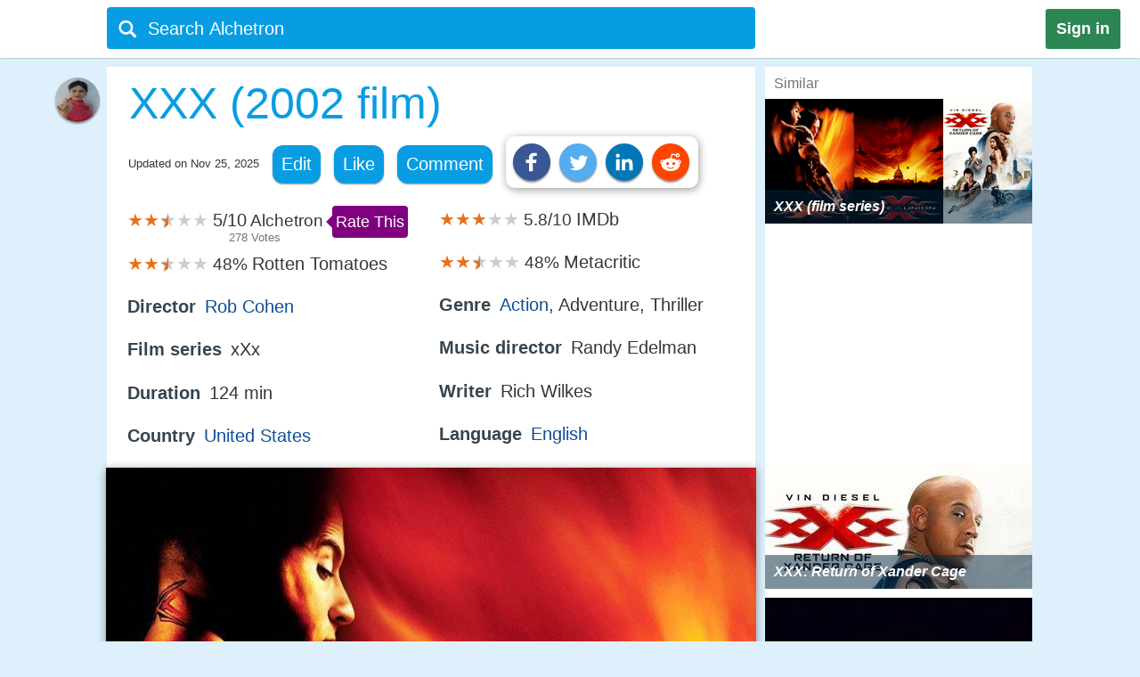

--- FILE ---
content_type: text/html;charset=UTF-8
request_url: https://alchetron.com/XXX-%282002-film%29
body_size: 35143
content:
<!DOCTYPE html><html lang="en-US">
<head><title>XXX (2002 film) ~ Complete Wiki | Ratings | Videos | Full Cast & Crew</title><meta name="description" content="XXX (2002) stars Vin Diesel as a stunt loving rebel turned reluctant NSA spy sent to stop Russian terrorists. See cast, plot & action." /><meta charset="UTF-8"/><meta name="robots" content="index, follow"><meta name="robots" content="max-snippet:-1"><meta id="alchetronGuestTopicId" name="alchetronGuestTopicId" content="30382"><meta id="alchetronGuestTopicName" name="alchetronGuestTopicName" content="XXX-(2002-film)"><meta id="alchetronGuestGender" name="alchetronGuestGender" content="A"><meta id="alchetronSessionGender" name="alchetronSessionGender" content=""><meta id="alchetronTopicShareUrl" name="alchetronTopicShareUrl" content="https://alchetron.com/XXX-(2002-film)">
<meta name="viewport" content="width=device-width"><meta name="theme-color" content="#089de3"/><meta property="og:locale" content="en_US"/><meta property="og:type" content="article"/><meta property="fb:app_id" content="1419069428341827"/><meta property="og:title" content="XXX (2002 film) ~ Complete Wiki | Ratings | Videos | Full Cast & Crew"/><meta property="og:description" content="XXX (2002) stars Vin Diesel as a stunt loving rebel turned reluctant NSA spy sent to stop Russian terrorists. See cast, plot & action." /><meta property="og:url" content="https://alchetron.com/XXX-(2002-film)"/><meta property="og:site_name" content="Alchetron.com"/><meta property="og:image" content="https://alchetron.com/cdn/XXX-2002-film-images-daa1f512-f736-4749-9bae-16e258f0fe2.jpg" /><meta property="article:publisher" content="https://www.facebook.com/alchetron"/><meta property="article:published_time" content="2014-01-18T08:30:48+00:00" /><meta property="article:modified_time" content="2025-11-25T03:37:02+00:00" /><meta property="og:updated_time" content="2025-11-25T03:37:02+00:00" /><meta name="twitter:card" content="summary_large_image"/><meta name="twitter:description" content="XXX (2002) stars Vin Diesel as a stunt loving rebel turned reluctant NSA spy sent to stop Russian terrorists. See cast, plot & action." /><meta name="twitter:title" content="XXX (2002 film) ~ Complete Wiki | Ratings | Videos | Full Cast & Crew"/><meta name="twitter:site" content="@Alchetron"/><meta name="twitter:url" content="https://alchetron.com/XXX-(2002-film)"/><meta name="twitter:domain" content="Alchetron.com"/><meta name="twitter:image:src" content="https://alchetron.com/cdn/XXX-2002-film-images-daa1f512-f736-4749-9bae-16e258f0fe2.jpg" /><link rel="canonical" href="https://alchetron.com/XXX-(2002-film)"/><link rel="shortcut icon" type="image/x-icon" href="/favicon.ico"><link rel="icon" type="image/ico" href="/favicon.ico"/><link rel="apple-touch-icon" sizes="57x57" href="/apple-icon-57x57.png"><link rel="apple-touch-icon" sizes="60x60" href="/apple-icon-60x60.png"><link rel="apple-touch-icon" sizes="72x72" href="/apple-icon-72x72.png"><link rel="apple-touch-icon" sizes="76x76" href="/apple-icon-76x76.png"><link rel="apple-touch-icon" sizes="114x114" href="/apple-icon-114x114.png"><link rel="apple-touch-icon" sizes="120x120" href="/apple-icon-120x120.png"><link rel="apple-touch-icon" sizes="144x144" href="/apple-icon-144x144.png"><link rel="apple-touch-icon" sizes="152x152" href="/apple-icon-152x152.png"><link rel="apple-touch-icon" sizes="180x180" href="/apple-touch-icon.png"><link rel="icon" type="image/png" sizes="32x32" href="/favicon-32x32.png"><link rel="icon" type="image/png" sizes="16x16" href="/favicon-16x16.png"><link rel="manifest" href="/manifest.json"><link rel="mask-icon" href="/safari-pinned-tab.svg" color="#5bbad5">
<script id="topicFilesHeaderScript"></script><style>@media screen and (max-width:1295px){#alchetronTopicFilesLabel{display:none!important}}@media screen and (max-width:1115px){.alchetronProfileCard{display:none}}@media screen and (min-width:0px) and (max-width:959px){#fs-slot-footer-wrapper .fs-close-button{top:-22px !important;}#covidStatsButton{left:auto!important;right:0;}#editingToast{top:1.5em!important;}#editTopicMobileButton{display:table!important;}#topicDescription{padding:0!important;}.tronDialogContentDiv{left:auto!important;margin-left:auto!important;width:99%!important;}.tronDialogInput{width:92%!important;}#tronEditReasonWrapper{width:92%!important;margin-right:auto!important;}#topicDescription{width:auto!important;}#tronReddiShare{display:none!important;}.signin[data-gender-mob-three*="A"]{display:block!important}#menuOtherUserSection #signin{display:none!important}.footerOtherUserElements{display:block;height:40px;width:max-content;font-size:18px;margin-bottom:10px;padding:5px;}.alchetronContentTableClass #topicDescriptionOtherUserViewZone #tronRatingSpanParent div{font-size:13px!important}#starRatingCount{margin-top:-107px!important;margin-right:-5px!important}#spanForRatingCountTen{margin-left:-9px!important}#tronMovieRatingToolTip{position:relative!important}.alchetronContentTableClass #topicDescriptionOtherUserViewZone .ratings-wrapper span{font-size:medium!important}.adslot_1,.gAdOne{display:inline-block;width:100%;min-height:250px;min-width:125px}.tronADTAdSlots,.tronADTBigAdSlots{display:inline-block;width:100%;}.adslot_1m{display:inline-block;width:100%;min-height:250px;min-width:125px}.gAdThreeMobile{line-height:0!important}.adslot_3m,.gAdOneMobile{display:inline-block;width:100%;min-height:250px;min-width:125px}.gAdOne{padding:0}#externalTronImageLink{left:10%}.alchetronMobileSimilarTopics{display:inline}.gAdMTable,.gAdMobileTable{display:table}.adslot_2,.gAdTwo,.adslotright_1,.adslotright_2,.adslot_3d,.adslot_4,.tronNewDeskAds,.tronNewDeskAdsParent,.adslot_4d{display:none}.tronWhatsappIcon{display:block!important}.alchetronShareCard{margin-top:10px!important;margin:10px!important}.menuOtherUserHeaderClass,.alchetronProfileCard,#footerOtherUserElementParent em,.tronGoogleIcon{display:none!important}.menuBarNavigationOtherUser[data-user-gender-check*="A"]{background:#089de3}.footerOtherUserTd{display:block!important}.topicNameParentTdElement{padding-left:5%!important;padding-top:2%}.alchetronContentTableClass .topicDescriptionWordWrap span.topicReferenceUrl{padding:0.5em 0.5em!important;margin-left:5%}.alchetronContentTableClass .topicDescriptionWordWrap .alchetronInfoTable div.topicReferenceUrl{margin-left:auto!important}.alchetronContentTableClass .topicDescriptionWordWrap table.alchetronInfoTable{border-collapse:initial!important}.alchetronContentTableClass .topicDescriptionWordWrap .responsiveTable{display:block!important;min-height:10px!important}.alchetronContentTableClass .topicDescriptionWordWrap .responsiveTableCell{max-width:100%!important}.topicDescriptionWordWrap div.alchetron_container .tronIframe,.topicDescriptionWordWrap #tronRectAd{width:111%!important;max-width:111%!important;position:relative!important;left:-5.5%;}.alchetronContentTableClass .topicDescriptionWordWrap img{max-width:111%!important;left:-5.5%!important}.alchetronContentTableClass .topicDescriptionWordWrap img[width*="600px"],.alchetronContentTableClass .topicDescriptionWordWrap img[width*="100%"]{width:111%}.alchetronContentTableClass .topicDescriptionWordWrap .wikiBioImageParent img{max-width:113.8%!important;left:-6.6%!important}.alchetronContentTableClass .topicDescriptionWordWrap .wikiBioImageParent img[width*="600px"],.alchetronContentTableClass .topicDescriptionWordWrap .wikiBioImageParent img[width*="100%"]{width:113.8%}.alchetronContentTableClass .topicDescriptionWordWrap div.mapIframeDiv{max-width:111%!important;position:relative!important;left:-5.5%;width:111%}.alchetronContentTableClassOtherUserViewZone .alchetronContentTableClass #topicDescriptionOtherUserViewZone table.gAdTable,.alchetronContentTableClassOtherUserViewZone .alchetronContentTableClass #topicDescriptionOtherUserViewZone table.gAdMobileTable{width:100%!important;max-width:100%!important;left:0!important}#tronMainParentTdWrapper{flex-direction:column!Important;}#alchetronRightSideDataSection{margin-left:0!important;width:100%!important}.rightSideSimilarAlchetronTopicName{font-size:large!important;}.similarTopicsStickyDivs{width:100%!important}#leftAccordionSection,.alchetronDisplayNoneForMobile,.topicFilesCircleParentTableClass,#tronInternalButtons,#isMobileCheck{display:none}#alchetronFreeStarVideoAdContainer{min-height:250px!important;}#topicUpdatedDate{padding:0px 0px 1% 2%!important;float:none!important;text-align:left;}.alchetronContentTableClass,#menuOtherUserSection .alchetronContentTableClass,.classHolder,#dataViewZone{width:100%!important;left:0;right:0;margin:auto}#topicDescriptionOtherUserViewZone{width:92%!important;left:0;right:0;margin:auto}.alchetronTopicName,.topicNameParentTdElement{width:95%!important}#alchetronMenuIconSection{padding-right:8px;padding-top:6px!important}.alchetronTopicFilesImagesClass{max-width:100%!important}.topicsFilesWordWrap{width:100%!important;word-break:break-all}.alchetronContentTableClass .alchetronTopicName{font-size:xx-large!important;word-break:break-word;overflow-wrap:break-word}.alchetronTopicName{display:inline;font-weight:normal;font-size:18px;width:33em;word-wrap:break-word;overflow:hidden}.alchetronContentTableClassOtherUserViewZone .alchetronContentTableClass #topicDescriptionOtherUserViewZone,.alchetronContentTableClass #topicDescriptionOtherUserViewZone p,.alchetronContentTableClass #topicDescriptionOtherUserViewZone span,.alchetronContentTableClass #topicDescriptionOtherUserViewZone font,.alchetronContentTableClass #topicDescriptionOtherUserViewZone ul,.alchetronContentTableClass #topicDescriptionOtherUserViewZone li,.alchetronContentTableClass #topicDescriptionOtherUserViewZone strong,.alchetronContentTableClass #topicDescriptionOtherUserViewZone div{word-break:break-word;overflow-wrap:break-word;font-size:large!important}.alchetronContentTableClass #topicDescriptionOtherUserViewZone table{width:100%!important}.alchetronContentTableClass #topicDescriptionOtherUserViewZone a,.alchetronContentTableClass #topicDescriptionOtherUserViewZone .wikiImageTitle{word-break:break-all;font-size:large!important}.alchetronContentTableClass #topicDescriptionOtherUserViewZone .alchetronTopicHeaderClass{word-break:break-word;overflow-wrap:break-word;font-size:x-large!important}.topBottomLinesAddSuggestion{padding-top:0!important;padding-bottom:14px!important}#menuOtherUserSection[data-user-gender-main-one*="A"]{height:50px!important}#messagesBlock{padding-left:4px;}#friendRequestsBlock{padding-left:1px!important;width:0!important;padding-right:0!important}.power{margin-left:1em!important}#logoutButton{padding-right:4px!important;padding-top:2px}.searchIconTopMargin{top:15px!important}#userNameBlock,#home,.dividerLikeComment,.GapBetweenIcons,#alchetronTopicFilesLabel{display:none}.commentShareGap{width:78px!important}.GapBetweenLikeComment{width:46px!important}.searchIconTopMarginLogIn{margin-top:-10px!important;margin-left:-4px!important}#tronMainParentTdWrapper{padding-top:50px!important}#notificationsBlock{padding-top:2px!important}#menuOtherUserSection{height:62px!important;box-shadow:0 0 1px #aaa!important}#menuMainTable{height:50px!important}.suggestionDiv{width:100%!important;width:673px;display:none;top:57px;position:absolute;text-align:left;z-index:15000;top:46px!important}.alchetronShareCardInTopicCard{z-index:99999;position:relative;display:none;padding:10px 10px 10px 19px!important;background:#fff!important;box-shadow:1px 2px 10px rgba(0,0,0,0.4)!important;float:left;border-radius:10px;margin-top:-10px;margin-left:-250px}.likeCommentTableInTopicFiles{margin-left:auto;margin-right:auto;float:none!important;width:100%}.TopicCardsForTopicFile{margin-left:0!important;max-width:100%;border:1px solid #ebebeb}.cardImages{max-width:100%;height:175px;overflow:hidden;box-shadow:0 1px 5px rgba(0,0,0,0.4);position:relative}.searchBoxForLoggedIn{width:95%!important;margin-top:0px!important;height:46px!important;border-radius:3px!important;margin-left:9px!important;position:relative}.searchBar[data-user-gender-main-one*="A"]{width:100%!important;margin-left:40px!important;height:50px!important;margin-top:-4px!important}.searchIconTopMarginLogIn[data-user-gender-main-one*="A"]{margin-top:-10px!important;}.searchBar{width:85%!important;margin-left:33px!important;height:47px!important;margin-top:0!important;background:transparent!important}#searchbarforLoggedIn{margin-left:15px!important}}@media screen and (min-width:960px){.gAdMainParent{height:250px;}.gAdThreeDesktop{height:250px;}#footerWrapper{width:728px;}#tronMainParentTdWrapper{padding-top:85px;}#tronMovieRatingToolTip{position:absolute!important}#externalTronImageLink{left:38%}.adslot_1,.gAdOne{display:inline-block;width:300px;min-height:250px;min-width:125px}.topicDescriptionWordWrap .tronADTAdSlots,.topicDescriptionWordWrap .tronADTBigAdSlots,.topicDescriptionWordWrap #tronRectAd{display:inline-block;width:106%!important;max-width:106%!important;margin-left:auto!important;margin-right:auto!important;position:relative!important;left:-3%;padding-top:10px;}.adslot_2,.gAdTwo{display:inline-block;width:300px;min-height:250px;min-width:125px}.gAdTwo{margin-left:35px!important}.adslotright_1{display:inline-block;width:300px;height:250px;min-width:125px}.adslotright_2{display:inline-block;width:300px;height:250px;min-width:125px}.adslot_3d{display:inline-block;width:300px;height:250px;min-width:125px}.adslot_4d{display:inline-block;width:300px;min-width:125px}.adslot_4{display:block;height:280px}.gAdMTable,.gAdMobileTable,.gAdThreeMobile,.gAdOneMobile,.adslot_3m,.adslot_1m,.alchetronMobileSimilarTopics{display:none}.lockScreenForTopicFiles{display:none!important}#fs-slot-footer-wrapper{display:flex;justify-content:center;}#fs-slot-footer-wrapper .fs-close-button{margin-top:-30px;}}@media screen and (min-width:10px) and (max-width:260px){.signin{float:left!important}#tronMovieRatingToolTip{display:block;width:88px;margin-left:5px!important}#externalTronImageLink{left:0}.playerScoreCardFirstSection{display:none}.playerScoreCard td{display:block!important}table tbody td[data-card-header-name]:before{content:attr(data-card-header-name);display:inline-block;width:5%;min-width:40px}.alchetronContentTableClassOtherUserViewZone .alchetronContentTableClass .topicDescriptionWordWrap .alchetron_container .tronIframe{height:auto!important}.alchetronContentTableClassOtherUserViewZone .alchetronContentTableClass .topicDescriptionWordWrap .mapIframeDiv iframe{height:420px!important;margin-top:-28%!important}.alchetronContentTableClassOtherUserViewZone .alchetronContentTableClass .topicDescriptionWordWrap .mapIframeDiv{height:240px!important}#userNameBlock{display:none!important}}@media screen and (min-width:261px) and (max-width:320px){#alchetronShareCard{margin-left:0px!important;margin-right:0px!important;}#tronMovieRatingToolTip{display:block;width:88px;margin-left:5px!important}#externalTronImageLink{left:0}.playerScoreCardFirstSection{display:none}.playerScoreCard td{display:block!important}.playerScoreCard tr{float:left!important;width:50%;padding-bottom:3%}table tbody td[data-card-header-name]:before{content:attr(data-card-header-name);display:inline-block;width:5%;min-width:40px}.alchetronContentTableClassOtherUserViewZone .alchetronContentTableClass .topicDescriptionWordWrap .alchetron_container .tronIframe{height:200px!important}.alchetronContentTableClassOtherUserViewZone .alchetronContentTableClass .topicDescriptionWordWrap .mapIframeDiv iframe{height:420px!important;margin-top:-26%!important}.alchetronContentTableClassOtherUserViewZone .alchetronContentTableClass .topicDescriptionWordWrap .mapIframeDiv{height:240px!important}}@media screen and (min-width:321px) and (max-width:399px){#vliTopMobCloseIcon{right:6%!important}#tronMovieRatingToolTip{display:block;width:88px;margin-left:5px!important}.playerScoreCardFirstSection{display:none}.playerScoreCard td{display:block!important}.playerScoreCard tr{float:left!important;width:50%;padding-bottom:3%}table tbody td[data-card-header-name]:before{content:attr(data-card-header-name);display:inline-block;width:5%;min-width:40px}.alchetronContentTableClassOtherUserViewZone .alchetronContentTableClass .topicDescriptionWordWrap .alchetron_container iframe,.alchetronContentTableClass .topicDescriptionWordWrap div.alchetron_container .tronIframe{height:220px!important}.alchetronContentTableClassOtherUserViewZone .alchetronContentTableClass .topicDescriptionWordWrap .mapIframeDiv iframe{height:460px!important;margin-top:-25%!important}.alchetronContentTableClassOtherUserViewZone .alchetronContentTableClass .topicDescriptionWordWrap .mapIframeDiv{height:240px!important}}@media screen and (min-width:400px) and (max-width:959px){#vliTopMobCloseIcon{right:12%!important}#similarTopicsSticky .rightSideSimilarAlchetronTopicImageContainer,#similarTopicsSticky .rightSideSimilarAlchetronTopicImage{height:240px!important}.alchetronContentTableClassOtherUserViewZone .alchetronContentTableClass .topicDescriptionWordWrap .alchetron_container .tronIframe{height:320px!important}.alchetronContentTableClassOtherUserViewZone .alchetronContentTableClass .topicDescriptionWordWrap .mapIframeDiv iframe{height:560px!important;margin-top:-25%!important}.alchetronContentTableClassOtherUserViewZone .alchetronContentTableClass .topicDescriptionWordWrap .mapIframeDiv{height:320px!important}}.topicDescriptionWordWrap table,.topicDescriptionWordWrap tr,.topicDescriptionWordWrap td,.topicDescriptionWordWrap th,.topicDescriptionWordWrap ul,.topicDescriptionWordWrap li,.topicDescriptionWordWrap b,.topicDescriptionWordWrap a{max-width:100%!important;margin-left:auto!important;margin-right:auto!important}.topicDescriptionWordWrap *{-webkit-box-sizing:border-box!important;-moz-box-sizing:border-box!important;box-sizing:border-box!important}.topicDescriptionWordWrap *,#topicDescription *,.editableDiv *{background-color:transparent!important;font-family:"Calibri",Arial!important;max-width:100%!important;text-decoration:none!important;text-shadow:none!important;letter-spacing:normal!important}#tableForAddCards *{max-width:100%!important}.topicDescriptionWordWrap h1 span,.topicDescriptionWordWrap h2 span,.topicDescriptionWordWrap h2,.topicDescriptionWordWrap h3 span,#topicDescription h1 span,#topicDescription h2 span,#topicDescription h2,#topicDescription h3{COLOR:#363636!important;font-size:x-large!important;line-height:normal!important}.topicDescriptionWordWrap b,#topicDescription b{COLOR:#565656!important}.topicDescriptionWordWrap font,.topicDescriptionWordWrap p,.topicDescriptionWordWrap span,.topicDescriptionWordWrap div,.topicDescriptionWordWrap ul,.topicDescriptionWordWrap li,.topicDescriptionWordWrap strong,#topicDescription font,#topicDescription p,#topicDescription span,#topicDescription div,#topicDescription ul,#topicDescription li,#topicDescription strong{color:#363636!important;font-size:106%!important;position:static;line-height:1.58}html{height:100%;overflow-y:scroll;overflow-x:hidden}a{outline:0;text-decoration:none}img{border-style:none}.topicDescriptionWordWrap img,#topicDescription img,.editableDiv img{box-shadow:0px 2px 10px rgba(0,0,0,0.4);border-style:none!important;display:block!important;height:auto!important;max-width:106%!important;margin-left:auto!important;margin-right:auto!important;position:relative!important;left:-3%}body{font:72.5% "Trebuchet MS",sans-serif;margin:0;padding:0;overflow:hidden;background:#ddf0fc}#alchetronRightSideDataSection{width:300px;background:#fff;float:right;margin-left:11px;}.backgroundColor{background:#c8c9c9}.topicDescriptionWordWrap br{content:" ";display:block;margin:0.3em}@media screen and (-webkit-min-device-pixel-ratio:0){.topicDescriptionWordWrap br{content:" ";display:block;margin:0.9em}}.topicDescriptionWordWrap{width:43em;word-wrap:break-word;word-break:break-word;overflow-wrap:break-word;}#topicDescriptionOtherUserViewZone{text-align:left;margin:0 auto;}.topicDescriptionWordWrap .starRating{display:inline-block!important}.topicDescriptionWordWrap .starRating span.ratingStars{margin:0 0!important;padding:0 0!important;}.topicDescriptionWordWrap .starRating .enableStar::before{content:"\2605"!important;text-align:center!important;color:#e7711b!important}.topicDescriptionWordWrap .starRating .disableStar::before{content:"\2605"!important;text-align:center!important;color:#ccc!important}.topicDescriptionWordWrap .rightHalfStar{color:#ccc!important;position:relative!important}.topicDescriptionWordWrap .leftHalfStar{position:absolute!important;text-align:center!important;width:50%!important;color:#e7711b!important;overflow:hidden!important}.topicDescriptionWordWrap .starRating .rightHalfStar .rightHalfStarContent::before{content:"\2605"!important;text-align:center!important;color:#ccc!important}.topicDescriptionWordWrap .starRating .leftHalfStar .leftHalfStarContent::before{content:"\2605"!important;text-align:center!important;color:#e7711b!important}.topicDescriptionWordWrap pre{white-space:pre-wrap!important;white-space:-moz-pre-wrap!important;white-space:-pre-wrap!important;white-space:-o-pre-wrap!important;word-wrap:break-word!important}div.alchetron_container .tronIframe{cursor:pointer;width:106%!important;height:390px!important;max-width:106%!important;position:relative!important;left:-3%;border:none}.topicDescriptionWordWrap img[width*="600px"],.topicDescriptionWordWrap img[width*="100%"]{width:106%}.topicDescriptionWordWrap .wikiBioImageParent img{max-width:106.1%!important;left:-3%!important}.topicDescriptionWordWrap .wikiBioImageParent img[width*="600px"],.topicDescriptionWordWrap .wikiBioImageParent img[width*="100%"]{width:106.1%}.topicDescriptionWordWrap div.mapIframeDiv{max-width:106%!important;position:relative!important;left:-3%;box-shadow:0px 2px 10px rgba(0,0,0,0.4)}.topicDescriptionWordWrap table.gAdTable{width:105.1%!important;max-width:105.1%!important}.rightSideSimilarAlchetronTopicImageContainer{display:block;-webkit-tap-highlight-color:rgba(0,0,0,0);width:100%;height:140px;position:relative!important;overflow:hidden;background:rgba(0,36,63,0.3) no-repeat 0!important;background-size:cover}.rightSideSimilarAlchetronTopicImage{transition:all 0.3s;display:block;width:100%!important;background-size:cover;background-repeat:no-repeat;height:150px}.rightSideSimilarAlchetronTopicName{display:block;font-weight:bold;text-align:left;word-break:break-word!important;position:absolute!important;bottom:0;font-size:medium;color:#fff!important;padding:10px!important;width:100%;background:rgba(00,36,63,0.5)!important}.rightSideSimilarAlchetronTopicImageContainer:hover .rightSideSimilarAlchetronTopicImage{transform:scale(1.1)}.rightSideSimilarAlchetronTopicGap{height:5px}.blackNormal{font-family:"Calibri",Arial;color:#363636;font-size:16px;font-weight:normal;text-decoration:none}.fixedElement{position:fixed;top:0;z-index:900}ul{list-style:none;padding:0;margin:0}ul li{display:inline;float:right}ul li a{text-decoration:none;display:block}.wikiFlagImage{-webkit-box-shadow:0 0 1px #70757a;box-shadow:0 0 1px #70757a}.countrySimilarNames,.displayNoneClass{display:none!important}#topicDescriptionOtherUserViewZone .creativeCommonsLink{padding-top:10px;color:#70757a!important;}.creativeCommonsLink a{color:#70757a}.topicDescriptionWordWrap .responsiveTableCell{max-width:280px!important}.mapDivNoScroll{cursor:pointer}.mapDivNoScroll iframe{pointer-events:none}.topicDescriptionWordWrap .wikiImageTitle{display:table;margin:0 auto;color:#70757a!important}.mapIframeDiv{width:106%;overflow:hidden;height:400px}.topicDescriptionWordWrap .mapIframeDiv iframe{border:0;margin-top:-18%!important;width:100%!important;height:650px!important}.topicDescriptionWordWrap .alchetronTopicHeaderClass,#topicDescription .alchetronTopicHeaderClass{font-size:28px!important;font-weight:normal!important}.topicDescriptionWordWrap .alchetronTopicHeaderClass::before{content:" ";display:block;padding-top:80px;margin-top:-80px}.alchetronTopicFilesImagesClass{border-style:none;display:block;max-width:580px;height:auto;margin-left:auto;margin-right:auto}.siteText{font:700 15px Calibri,Arial;COLOR:#565656;text-decoration:none}.alchetronBox,.lockScreenForTopicFiles{display:none;position:fixed;z-index:9999999999;width:100%;height:100%;text-align:center;top:0;bottom:0;left:0;right:0;margin:auto;background:rgba(0,0,0,0.85);cursor:url('/images/close_icon.png'),auto!important}.alchetronBox #alchetronVideo{width:80%;height:80%;margin-top:6%}.placeholder{color:#70757a}@-moz-document url-prefix(){.alchetronInfoTable img{width:106%!important;max-width:-moz-max-content!important}.topicDescriptionWordWrap br{content:" ";display:block;margin:0.4em}#tronInternalButtons{font-size:17px;}}#searchQuery:focus{outline:0}.notificationBadge{background:rgba(212,19,13,1);position:absolute;text-align:center;padding-left:4px;padding-right:4px;border-radius:5px}.notificationBadge[data-menu-msg-notification-count*="0"]{background:transparent}.notificationBadge[data-menu-msg-notification-count*="0"] .notificationCount{color:transparent}.notificationCount,.friendRequestCount{color:#fff;padding-left:2px;padding-right:2px;font-size:12px}table{border-spacing:0;border-collapse:collapse}td{padding:0}.smileyContainer{border-spacing:7px;border-collapse:separate!important}.smileyContainer td{padding:2px 2px!important}.alchetronInfoTable .wikiBioImageParent td,.alchetronInfoTable .wikiMoviePosterClass td{padding:0px!important}.guestMenuViewTable td,.playerScoreCard td,.alchetronInfoTable tr:first-child td,.alchetronInfoTable tr:last-child td{padding:3px 3px!important}.similarTopicsStickyDivs{width:300px;background:#fff;height:100%}.rateDataIconZone,.topicsImagesWordWrap{padding:10px}#topicOtherUserCompleteDescriptionForEdit a{color:#104D98!important;cursor:pointer}#topicOtherUserCompleteDescriptionForEdit a:hover{color:#551A8B!important;cursor:pointer;border-bottom:3px solid #551A8B}#topicDescription .alchetronCloseIconWrap{position:relative!important;display:inline-block}#topicOtherUserCompleteDescriptionForEdit #topicDescription .alchetronCloseIconWrap .closeIconButton{position:absolute!important;top:8px;right:8px;z-index:90;background:#fff!important;padding:5px;color:red!important;cursor:pointer;opacity:0.8;text-align:center;font-size:23px!important;line-height:12px!important;border-radius:100%}#topicOtherUserCompleteDescriptionForEdit #topicDescription .alchetronCloseIconWrap:hover .closeIconButton{opacity:1!important}.menuBarNavigationOtherUser{width:1040px!important;left:0;right:0;margin-left:auto;margin-right:auto}.alchetronProfileCard:hover div{display:block!important}.alchetronShareCard{z-index:9;padding:8px!important;background:#fff!important;box-shadow:1px 2px 10px rgba(0,0,0,0.4)!important;float:left;border-radius:10px;margin-top:-10px}.tronSocialShareIcon{display:block;width:30px;height:30px;fill:#fff;border-radius:100%;box-shadow:0px 2px 2px rgba(0,0,0,0.4);float:left;margin-right:10px;cursor:pointer}.alchetronProfileCard:hover{z-index:9;text-decoration:none!important;display:block!important;padding:10px 10px!important;background:#fff!important;box-shadow:0 2px 5px rgba(0,0,0,0.4)!important}.alchetronMenuOtherUserParentBackground{background:transparent}.guestUserMenuNote[data-theme-text-color-msg*="#004276"]{color:#fff!important}#alchetronMenuIconSection[data-user-gender-five*="A"],#alchetronSearchSection[data-user-gender-four*="A"],.searchHolderParentTd[data-user-gender-two*="A"],.searchParentTd[data-user-gender-three*="A"]{display:none}#registeredUser{display:table-row}.signUpButtonColorTopicFilesGuest{color:#fff}.topicsFilesWordWrap{padding:10px}#guestUserTopicFilesMenu[data-user-gender-main-two*="A"]{display:table-row}.guestUserTopicMenuText[data-user-gender-main-two*="A"]{display:block}.tronStarRatingClass{border:0;float:left;display:block!important;background:#fff!important;box-shadow:0 2px 10px rgba(0,0,0,0.4)!important;position:absolute!important;margin-top:-30px;z-index:999}.tronStarRatingClass>input{display:none}.tronStarRatingClass>label:before{margin:3px;font:1.10em FontAwesome;display:block!important;content:'\2605'}#tronStarRatingCard{display:none;z-index:9999}.alchetronContentTableClass #topicDescriptionOtherUserViewZone #tronRatingSpanParent{font-size:13px!important;margin-top:26px;position:absolute!important;margin-left:-20px;display:inline-block;color:#70757a!important}#tronRatingSpanParent div{display:inline-block;font-size:13px!important;color:#70757a!important}#starCountRating span{line-height:1!important}#ratingCountOutOfFive{background:#fefefe!important;box-shadow:0 2px 10px rgba(0,0,0,0.4);margin-top:-25px;position:absolute!important;cursor:default;padding:10px 10px!important;line-height:1;display:none;z-index:9999}#divForRatingCountTen{margin-bottom:-5px;margin-top:-8px;margin-left:-7px}.tronStarRatingClass>label{color:#ddd;float:right}.tronStarRatingClass>input:checked ~ label,.tronStarRatingClass:not(:checked)>label:hover,.tronStarRatingClass:not(:checked)>label:hover ~ label{color:#e7711b}.tronStarRatingClass>input:checked + label:hover,.tronStarRatingClass>input:checked ~ label:hover,.tronStarRatingClass>label:hover ~ input:checked ~ label,.tronStarRatingClass>input:checked ~ label:hover ~ label{color:#ed9250}.alchetronMovieRating{-webkit-tap-highlight-color:rgba(0,0,0,0);cursor:pointer}#topicDescriptionOtherUserViewZone #tronRatingSpanParent:hover{color:#40bbe1!important;border-bottom:3px solid #40bbe1;cursor:pointer}#tronRatingSpanParent:hover div{color:#40bbe1!important}#tronMovieRatingToolTip{border-radius:4px;-moz-border-radius:4px;-webkit-border-radius:4px;color:#FFF!important;font-size:large!important;padding:4px 4px!important;margin-left:10px;background:#800080!important;text-decoration:none;cursor:pointer}#tronMovieRatingToolTip:before{text-align:center;content:' ';position:absolute;top:50%;left:-15px;width:0;height:0;margin-top:-8px;border:8px solid transparent;border-right-color:#800080}.ratings-wrapper span{font-size:12px!important}.tronRatingBar{background:#089de3!important;height:5px!important;margin:0 3px 1px 8px!important;width:100%;display:inline-block!important}.signin[data-user-gender-main-three*="A"]{display:block!important}input[id=searchbarForLoggedIn]:focus{color:#fff!important}.likeCommentTableInTopicFiles{padding:1px;float:left}.shadowOnSuggestion{border:none;border:1px solid #ccc!important;border-top-color:#d9d9d9!important;box-shadow:0 2px 4px rgba(0,0,0,0.2)!important;cursor:default}.backgroundOfSearchText{background:#fff}.listStyleOfSearch{list-style:none;margin:0;padding:0}.searchSuggestionTextStyle{font:18px arial,sans-serif;line-height:1.5em!important;overflow:hidden;padding:10px;cursor:pointer}.searchBoxForLoggedIn{width:728px;height:47px;background:#089de3!important;border-radius:4px;margin-top:6px;display:block}.searchBar{margin-top:3px;color:#fff;margin-left:6%;height:40px;width:657px;border:0;outline:0;font:20px arial,sans-serif;background:#089de3}.TopicCardsForTopicFile{max-width:670px;border:1px solid #ebebeb}.cardImages{max-width:670px;height:175px;overflow:hidden;box-shadow:0px 1px 5px rgba(0,0,0,0.4);position:relative}#friendRequestsBlock{padding-left:10px}.signin{background:#2C8654;font:800 18px arial,sans-serif;text-align:center;padding:12px;color:#fff;border-radius:3px;float:right;margin:10px 22px 10px 10px;cursor:pointer}.footerParentWrapperClass{width:1040px;margin-left:auto;margin-right:auto}#tellDialogBoxZone td{padding:2px}.ui-dialog-title{color:#fff!important}#registeredUserMenu[data-user-gender-main-one*="A"],#tronMovieRatingAverageValue,.otherUserTopicFilesDeleteIcon,#removedEle,#removedDataEle{display:none}#pagecontent .topicDescriptionWordWrap .topicStatHeader,#pagecontent #topicDescription .topicStatHeader{font-weight:bold!important;color:#36454F!important;display:inline;}.topicDescriptionWordWrap span.topicReferenceUrl,.topicDescriptionWordWrap div.topicReferenceUrl,.alchetronUserTools{cursor:pointer;border-radius:12px;-moz-border-radius:12px;-webkit-border-radius:12px;display:block;padding:0.5em;background:#089de3!important;float:left;margin-right:15px !important;margin-bottom:10px !important;color:#ffffff!important;box-shadow:0px 1px 2px rgba(0,0,0,0.4);}.guestUserMenuNote{color:#089de3;}::-webkit-input-placeholder{color:#ffffff!important;font-size:20px;}:-ms-input-placeholder{color:#ffffff!important;font-size:20px;}::-moz-placeholder{color:#ffffff!important;font-size:20px;opacity:1;}:-moz-placeholder{color:#ffffff!important;font-size:20px;opacity:1;}#contentsOfTopicFile,#tableForAddCards{width:728px;padding-bottom:8px;background:#ffffff;}.tronIframe div{background-size:cover;-moz-background-size:cover;-webkit-background-size:cover;background-position:center;background-repeat:no-repeat;width:100%;height:100%;position:absolute}#tronListClass li,#tronListClass a{float:left;margin-left:10px!important;height:35px;line-height:35px;position:relative !important;margin-bottom:8px;list-style:none;font-size:18px!important}#topicOtherUserCompleteDescriptionForEdit #tronListClass a{float:left;padding:0 20px 0 12px;background:#8a2be2!important;color:#fff !important;text-decoration:none;-moz-border-radius-bottomright:4px;-webkit-border-bottom-right-radius:4px;border-bottom-right-radius:4px;-moz-border-radius-topright:4px;-webkit-border-top-right-radius:4px;border-top-right-radius:4px;box-shadow:0px 1px 2px rgba(0,0,0,0.4);}#tronListClass a:before{content:"";float:left;position:absolute;top:0;left:-12px;width:0;height:0;border-color:transparent #8a2be2 transparent transparent;border-style:solid;border-width:18px 12px 18px 0;}#tronListClass a:after{content:"";position:absolute;top:15px;left:0;float:left;width:6px;height:6px;-moz-border-radius:2px;-webkit-border-radius:2px;border-radius:2px;background:#fff;-moz-box-shadow:0px 1px 2px rgba(0,0,0,0.4);-webkit-box-shadow:0px 1px 2px rgba(0,0,0,0.4);box-shadow:0px 1px 2px rgba(0,0,0,0.4);}#topicOtherUserCompleteDescriptionForEdit #tronListClass a:hover{background:#6d16bb !important;border-bottom:3px solid transparent}#tronListClass a:hover:before{border-color:transparent #6d16bb transparent transparent !important}#tronListClass:after{content:"";clear:both;display:table;margin-bottom:15px}#topicUpdatedDate{float:left;color:#363636;padding:13px 15px 0px 2px;font-size:small;}#tronWikiArticleLink{float:left;padding:0.5em 0.5em 0.5em 0;color:#70757a !important;}.tronLoadingSpin{margin:10% auto;width:80px;height:80px;padding-bottom:1000px;}.alchetronContentTableClassOtherUserViewZone .tronLoadingSpin p{box-sizing:border-box!important; display:block;position:absolute!important;width:64px;height:64px;margin:4px;border:4px solid #089de3;border-radius:50%; animation:loadingSpinAnimation 1.2s cubic-bezier(0.5,0,0.5,1) infinite;border-color:#089de3 transparent transparent transparent; max-width:none!important;}.tronLoadingSpin p:nth-child(1){animation-delay:-0.45s;}.tronLoadingSpin p:nth-child(2){animation-delay:-0.3s;}.tronLoadingSpin p:nth-child(3){animation-delay:-0.15s;}@keyframes loadingSpinAnimation{0%{transform:rotate(0deg);}100%{transform:rotate(360deg);}}#topicDescription{border:none;padding:15px;}.plusIcon{font-size:28px!important;font-weight:bolder!important;}#topicDescriptionOtherUserViewZone .alchetronInfoTable{border-spacing:0;padding:0;border:none;width:100%;}#topicDescription .alchetronInfoTable div{line-height:2.5!important;}#topicOtherUserCompleteDescriptionForEdit #topicDescription img,#topicOtherUserCompleteDescriptionForEdit #topicDescription iframe{max-width:100%!important;left:0!important;cursor:default!important;}#topicOtherUserCompleteDescriptionForEdit #topicDescription iframe{width:592px!important;}#topicDescription .starRating{display:none}.pencilForEditButton{display:block;position:absolute;width:0.28em;height:0.9em;margin-left:1em;margin-top:1em;transform:rotate(45deg);font-size:0.8em;background:#089de3}.pencilForEditButton:before{content:"";position:absolute;top:-0.55em;left:0;width:0.28em;height:0.4em;border-radius:0.1em;background:#089de3}#editingToast{top:6.4em;}.topicDescriptionWordWrap .closeIconButton{display:none;}#alchetronFreeStarVideoAdContainer{margin-bottom:1em;min-height:310px;}#alchetronADTVideoAdContainer{margin-bottom:1em;}#qc-ccpa-page-footer-id a{color:#fff!important;cursor:pointer;border-bottom:3px solid #fff}#qc-ccpa-page-footer-id{padding:0px 80px 48px 15px;color:#fff;line-height:1.5;font-size:15px;display:none;}#tronFactsSection{list-style:outside;padding:0 20px;}#tronFactsSection li{display:list-item;float:none;padding-bottom:8px;}#tronFilmographySection{white-space:pre-wrap;}#tronFilmographySection div{padding-bottom:8px;}#tronFilmographySection .filmoYearSection,#tronFilmographySection .filmoTitleSection{display:table-cell;}#tronFilmographySection .filmoYearSection{width:60px;}#tronFilmographySection .filmoRow{padding:10px 0;}#tronFilmographySection .filmoHead{font-size:20px!important;padding:20px 0;}#tronFilmographySection .filmoCharacter{display:inline!important}#tronFilmographySection .filmoRow .filmoEpisodes{font-size:18px!important}.textCenter{text-align:center;}.alignTop{vertical-align:top;}.alignMid{vertical-align:middle;}.textLeft{text-align:left;}.tronInfoTableTdGap{width:5%;}#tronSitemapFooterLink{padding:10px 0px;}.tronRatingTagDivEleClass{display:inline-block;}.tronImgWrapper{margin:0px;}#topicDescriptionOtherUserViewZone .alchetronInfoTable  .tableCellDiv{display:inline}#fs-slot-footer-wrapper .fs-close-button{transition:none !important;}#fs-slot-footer-wrapper{padding-right:0!important;}.trv-player-container{margin:0 0 16px 0}</style>
<style>body{--fsAddBuffer:0px;}[id='alchetron-com_incontent_reusable_mpu']{display:flex;align-items:center;justify-content:center;flex-direction:column;min-height:calc(var(--height) + var(--fsAddBuffer));height:calc(var(--height) + var(--fsAddBuffer));width:100%;} [id='alchetron-com_incontent_reusable_mpu']{--height:280px;}@media only screen and (min-width: 768px){[id='alchetron-com_incontent_reusable_mpu']{--height:250px;}}</style><script id="topicFilesHeaderCommonInlineScript">window.T=function(id,el,sw){if(typeof el==='undefined'){el=document;}if(typeof sw==='undefined'){sw="0";}if(id.indexOf('#')!=-1&&sw=="0"){return document.getElementById(id.replace('#',''));}else{return el.querySelectorAll(id);}};function getStyleWithPureJs(oElm, strCssRule){var strValue="";if(document.defaultView&&document.defaultView.getComputedStyle){strValue=document.defaultView.getComputedStyle(oElm, "").getPropertyValue(strCssRule);}else if(oElm.currentStyle){strCssRule=strCssRule.replace(/\-(\w)/g,function(strMatch, p1){return p1.toUpperCase();});strValue=oElm.currentStyle[strCssRule];}return strValue;}var isBot="";var a=navigator.userAgent.toLowerCase();if(a.indexOf("bot")==-1&&a.indexOf("slurp")==-1&&a.indexOf("spider")==-1&&a.indexOf("google-read-aloud")==-1&&a.indexOf("googleother")==-1&&a.indexOf("google-inspectiontool")==-1&&a.indexOf("crawl")==-1&&a.indexOf("archiver")==-1&&a.indexOf("facebook")==-1&&a.indexOf("mediapartners-google")==-1&&a.indexOf("google web preview")==-1&&a.indexOf(".com")==-1){isBot="N";}</script><script data-cfasync="false">var dAI=0;var freestar = freestar || {};freestar.queue = freestar.queue || [];freestar.config = freestar.config || {};freestar.config.enabled_slots = [];freestar.initCallback = function (){(freestar.config.enabled_slots.length === 0) ? freestar.initCallbackCalled = false : freestar.newAdSlots(freestar.config.enabled_slots)};function dA(){if(dAI==0){dAI++;const preconnectLinks=["https://d.pub.network/","https://c.amazon-adsystem.com", "https://s.amazon-adsystem.com","https://cdn.confiant-integrations.net"]; preconnectLinks.forEach(href => {const link=document.createElement("link");link.rel="preconnect";link.href=href;link.crossOrigin="anonymous";document.head.appendChild(link);});var gptST=document.createElement('script');gptST.src="https://securepubads.g.doubleclick.net/tag/js/gpt.js?network-code=15184186";document.head.appendChild(gptST);gptST.onload=function(){ var stOne=document.createElement('script');stOne.src="https://a.pub.network/alchetron-com/pubfig.min.js";document.head.appendChild(stOne);stOne.onload=function(){var adTagsOne=T('.tronFreeStarAdSlots');for(var i=0;i<adTagsOne.length;i++){var adSlotIdsOne=adTagsOne[i].getAttribute('id');try{freestar.config.enabled_slots.push({placementName:"alchetron-com_incontent_reusable_mpu", slotId:adSlotIdsOne});}catch(e){}}; var adTags=T('.tronNewDeskAds');if(getStyleWithPureJs(T("#isMobileCheck"),"display")=="none"){adTags=T('.tronNewMobAds');}for(var i=0;i<adTags.length;i++){var adSlotIds=adTags[i].getAttribute('id');try{freestar.newAdSlots([{placementName:"alchetron-com_incontent_reusable_mpu",slotId:adSlotIds}]);}catch(e){}}}}}}if(isBot=="N"){if(!document.getElementById("topicFilesHeaderScript")){var stTwo=document.createElement('script');stTwo.src="/scripts/site/redsigma.min.topicFilesWelcomePageOtherUserInlineScript_16.js";document.head.appendChild(stTwo);stTwo.onload=function(){var userInteracted=false;var firstUserAction=function(event){if(!userInteracted){userInteracted=true;setTimeout(function(){dA();}, 2000);}};['click', 'keydown', 'scroll', 'mousemove', 'touchstart', 'touchmove'].forEach(function(e){window.addEventListener(e, firstUserAction, {once:true});});}}}function relocateAds(a,b){try{for(var i=0;i < b.length;i++){freestar.newAdSlots([{placementName:"alchetron-com_incontent_reusable_mpu",slotId:b[i]}]);}}catch(e){}}</script><script>function removeOrReplaceErrorImage(ele){var src=ele.getAttribute("src");if(ele.hasAttribute("data-tronimagesrc")){var prevUrl=ele.getAttribute("data-tronimagesrc").replace('https://alchetron.com/pdn/','');ele.removeAttribute("data-tronimagesrc");ele.setAttribute("src","https://alchetron.com/pdn/"+prevUrl);ele.setAttribute("onclick","openImage('"+prevUrl+"','');");}else if(ele!=null){ele.parentNode.removeChild(ele);}}var tronInternalBtnClick=true;function tronInternalClick(){window.onbeforeunload=null;tronInternalBtnClick=false;}var starttime=new Date().getTime();var endtime;var totaltime;var docRef=document.referrer.replace(/&/g,"(,)");var isLog="Y";if(T("#alchetronGuestGender").content=="A"){isLog="N"};var referral="N";if(window.location.hash.indexOf("re=email")!=-1){referral="E"};var remoteUrl="/";var xmlDoc,xmlTimeDoc,xmlTopicFiles,xmlTopicAuto,xmlDocXtra,xmlRate,xmlCMP,xmlAllEdit;if(window.XMLHttpRequest){xmlDoc=new XMLHttpRequest();xmlTimeDoc=new XMLHttpRequest();xmlTopicFiles=new XMLHttpRequest();xmlDocXtra=new XMLHttpRequest();xmlTopicAuto=new XMLHttpRequest();xmlRate=new XMLHttpRequest();xmlCMP=new XMLHttpRequest();xmlAllEdit=new XMLHttpRequest();}else{xmlDoc=xmlTimeDoc=xmlTopicFiles=xmlTopicAuto=xmlDocXtra=xmlRate=xmlCMP=xmlAllEdit=new ActiveXObject("Microsoft.XMLHTTP");}document.onkeydown=function(evt){evt=evt||window.event;if(evt.keyCode==27){T("#demo").style.display='none';}};function openImage(imgsrc,linkSrc){var ele=T('#topicDescription');if(typeof(ele)=='undefined'||ele==null){if(linkSrc.trim()==""){linkSrc=imgsrc;}T('#demo').innerHTML='<img id="alchetronImageGallery" style="cursor:default;max-width:100%;max-height:90%;bottom:0;left:0;top:0;margin:auto;overflow:auto;position:fixed;right:0;box-shadow:0px 2px 10px rgba(0,0,0,0.4);" src='+imgsrc+'><div style="position:absolute;bottom:0;display:table;" id="externalTronImageLink"><div style="color:#828486;font-size:11px;float:left;display:table-cell;">This image may be subject to copyright.</div><a href='+linkSrc+' target="_blank" rel="noopener" style="display:table-cell;"><div id="divForShare" style="margin-left:10px;background:rgba(102,101,104,0.60);margin-top:-10px;cursor:pointer;font-size:1.2em;border-radius:50px;"><div style="text-align:center;padding:8px;color:#ffffff;">Visit Page</div></div></a></div><div id="closeIconParentForVideo" style="width:35px;height:35px;left:86% !important;top:4% !important;background-image:url(/images/close_icon.png);position:fixed;"></div>';T('#demo').style.display='block';var hash='#img';if(imgsrc.indexOf('alchetron.com')!=-1&&imgsrc.indexOf('.com/pdn/')==-1){hash='#'+imgsrc.split('.com/cdn/')[1];}document.location.href=hash;}}function redirectToGuestPage(){if(isLog=="N"){window.location="https://alchetron.com/signIn?"+"displayName="+T('#displayName').value+"&module="+T('#module').value+"&id="+T('#id').value+"&userId="+T('#userId').value+"&visibility="+T('#visibility').value+"&alchetronTopicShareUrl="+window.location.pathname;}}function checkAndRedirectUserToFunction(a,b){if(isLog=="N"){redirectToGuestPage();}else{var dynamicFunction=window[a];if(b==""){dynamicFunction();}else{dynamicFunction(b);}}}function alchetronSocialSharing(shareUrl){var winWidth=500;var winHeight=1000;var winTop=(screen.height/2)-(winHeight/2);var winLeft=(screen.width/2)-(winWidth/2);var url=T("#alchetronTopicShareUrl").content;if(shareUrl.indexOf("whatsapp")!=-1){url='';}window.open(shareUrl+url,'sharer','top='+winTop+',left='+winLeft+',toolbar=0,status=0,width='+winWidth+',height='+winHeight);}</script><script id="tronAdInsertScriptBottom">var userInteracted=false;var firstUserAction=function(event){if(!userInteracted){userInteracted=true;setTimeout(function(){dA();}, 2000);}};['click', 'keydown', 'scroll', 'mousemove', 'touchstart', 'touchmove'].forEach(function(e){window.addEventListener(e, firstUserAction, {once:true});});</script></head>
<body><header id="menuOtherUserSection" data-user-gender-main-one="A" style="box-shadow: 0px 0px 2px #888888;height:65px;width:100%;background:#ffffff;position:fixed;top:0;z-index:9;"><div id="alchetronTopicFilesLabel" style="padding-left:12px;padding-top:7px;font-size:32px;position:absolute;cursor:pointer;line-height:50px;" onclick="location.href='https://alchetron.com/';" class="guestUserMenuNote guestUserTopicMenuText" data-user-gender-main-two="A" data-theme-text-color-msg="#089de3">Alchetron</div><table id="menuMainTable" style="height:58px;" data-user-gender-check="A" class="fixedElement menuBarNavigationOtherUser alchetronContentTableClass alchetronMenuOtherUserParentBackground"><tr id="registeredUserMenu"><td class="alignMid" ><div id="searchBox" class="searchBoxForLoggedIn" ><input id="searchbarForLoggedOut" class="searchBar" data-user-gender-main-one="A" placeholder="Search Alchetron" type="text"><div id="suggestionDivForLoggedOut" class="suggestionDiv" style="display:none;"><div style="float:left;"></div><div><div class="shadowOnSuggestion"><div class="backgroundOfSearchText"><div id="addSuggestionForLoggedOut" style="border:0px;display:none;" class="listStyleOfSearch" ></div></div></div></div></div><span id="goForSearchForLoggedIn" class="searchIconTopMarginLogIn" data-user-gender-main-one="A" style="top:18px;left:5px;position:absolute;cursor:pointer;" onclick="loadTopicSearchCards(0)"><svg style="margin-left:-2px;font-size:12px;margin-top:3px;width:40px;height:23px;" fill="white" enable-background="new 0 0 139 139" version="1.1" viewBox="0 0 139 139" xml:space="preserve"><path d="M127.558,111.961L100.249,84.65c4.64-7.387,7.333-16.118,7.333-25.488c0-26.509-21.49-47.996-47.998-47.996  c-26.508,0-47.996,21.487-47.996,47.996c0,26.51,21.487,47.995,47.996,47.995c10.197,0,19.642-3.188,27.414-8.605l26.984,26.986  c1.875,1.873,4.333,2.806,6.788,2.806c2.458,0,4.913-0.933,6.791-2.806C131.308,121.787,131.308,115.711,127.558,111.961z   M59.584,91.607c-17.917,0-32.443-14.525-32.443-32.443S41.667,26.72,59.584,26.72c17.918,0,32.443,14.526,32.443,32.444  S77.502,91.607,59.584,91.607z"/></svg></span></div></td></tr></table><div id="signin" class="signin" style="display:none;" data-user-gender-main-three="A" onclick="redirectToGuestPage();">Sign in</div><input type="hidden" id="siteMenuColor" name="siteMenuColor" value="#ffffff"><input type="hidden" id="siteTextColorForMenu" name="siteTextColorForMenu" value="#089de3"><input type="hidden" id="siteBgColor" name="siteBgColor" value="#ddf0fc"><div id="isMobileCheck"></div></header>
<main id="pagecontent" itemscope itemtype="https://schema.org/Movie" class="pagecontent alchetronContentTableClass mainAlchetronContent" style="height:100%;width:1040px;margin-left:auto;margin-right:auto;"><div id="tronMainParentTdWrapper" style="padding-top:75px;display:flex" class="alchetronContentTableClassOtherUserViewZone textLeft alignTop"><div onclick="if(event.target.id=='alchetronImageGallery'){event.preventDefault();}else{T('#demo').style.display='none';}" class="alchetronBox" id="demo"></div>
<article id="contentsOfTopicFile" class="alchetronContentTableClass textCenter alignTop"><header class="siteText topicNameParentTdElement" style="padding-left:3%;padding-top:9px;padding-bottom:12px;text-align:left;"><div style="float:left;cursor:pointer;margin-left:-80px;position:absolute !important;margin-top:3px;" class="alchetronProfileCard" onclick="checkAndRedirectUserToFunction('redirectUser','Tron/OtherUserProfile#b17aa0bd0d63a6c3f8191ab5ab27cdbc(,)Sneha');tronInternalClick();"><div style="float:left;"><img src="https://alchetron.com/cdn/private_file_151723928088582394ef1-9ff5-43cc-8b2e-599edef9012.jpg" alt="Sneha Girap (Editor)" width="50" height="50" style="-moz-border-radius:37.5px;-webkit-border-radius:37.5px;border-radius:37.5px;overflow:hidden;box-shadow:0px 2px 2px rgba(0,0,0,0.4);"></div><div class="blackNormal" style="width:200px;float:right;line-height:1.2;display:none;margin-left:10px;"><div style="display:flex!important;align-items:baseline;"><div style="color:#089de3!important;font-size:18px;">Sneha Girap</div>&nbsp;<div style="font-size:14px;"> (Editor)</div></div><div style="font-size:14px;margin-top:5px">I Love to read n write about Things that I find Interesting </div></div></div><h1 id="firstHeading" class="firstHeading alchetronTopicName" lang="en" data-is-topicName-flag="Y" itemprop="name headline" style="display:inline-block;font-weight:normal;color:#089de3!important;font-size:50px;width:13em;word-wrap:break-word;overflow:hidden;margin:3px">XXX (2002 film)</h1><span onclick="openEditDescriptionDialogBoxForAll('30382','5912fb970fa230148717464353d830ffac2064d739477ca3bd1bbe31096ded0c667a29751c70708d144aacd07879bab9161c49d26895f85776f5de84fb694238283ba1f7451434368fb540a12934dbec');" id="editTopicMobileButton" style="display:none;box-shadow:#089de3 0px 0px 3px;cursor:pointer;width:33px;height:33px;border-radius:10px;background:#ffffff;margin:6px 30px 0px 0px;float:right;"><span class="pencilForEditButton pencilClass"></span></span></header><div style="font-size:20px;padding-left:3%;height:45px;"><div id="topicUpdatedDate">Updated on <time datetime="2025-11-25T03:37:02+00:00">Nov 25, 2025</time></div><div id="tronInternalButtons"><div id="editDescriptionQtip" class="alchetronUserTools" onclick="openEditDescriptionDialogBoxForAll('30382','5912fb970fa230148717464353d830ffac2064d739477ca3bd1bbe31096ded0c667a29751c70708d144aacd07879bab9161c49d26895f85776f5de84fb694238283ba1f7451434368fb540a12934dbec');" >Edit</div><div onClick="checkAndRedirectUserToFunction('rateTopicOtherUser','');tronInternalClick();" class="alchetronUserTools">Like</div><div onclick="checkAndRedirectUserToFunction('openTopicComments','30382');tronInternalClick();" class="alchetronUserTools">Comment</div><div onclick="document.getElementById('alchetronShareCard').style.display='block';" style="display:none;" id="topicFilesShareText" class="alchetronUserTools">Share</div></div><div class="alchetronShareCard" id="alchetronShareCard"><svg xmlns="http://www.w3.org/2000/svg" xmlns:xlink="http://www.w3.org/1999/xlink" viewBox="0 0 50 50" class="tronSocialShareIcon tronWhatsappIcon" onclick="alchetronSocialSharing('whatsapp://send?text='+encodeURIComponent(T('#alchetronTopicShareUrl').content))" style="display:none;height:38px!important;width:38px!important;background:#25D366;border:2px solid #25D366;"><g><path d="M40.333,24.604c0,8.25-6.74,14.938-15.056,14.938c-2.639,0-5.118-0.675-7.276-1.858l-8.334,2.648l2.717-8.016 c-1.37-2.25-2.159-4.892-2.159-7.713c0-8.25,6.739-14.938,15.055-14.938C33.594,9.667,40.333,16.354,40.333,24.604z M25.277,12.047 c-6.979,0-12.656,5.634-12.656,12.56c0,2.748,0.896,5.293,2.411,7.362l-1.58,4.663l4.862-1.545c2,1.312,4.393,2.076,6.963,2.076 c6.979,0,12.658-5.633,12.658-12.559C37.936,17.681,32.257,12.047,25.277,12.047z M32.881,28.045 c-0.094-0.151-0.34-0.243-0.708-0.427s-2.184-1.069-2.521-1.189c-0.34-0.123-0.586-0.185-0.832,0.182 c-0.244,0.367-0.952,1.191-1.168,1.436c-0.215,0.245-0.43,0.276-0.799,0.094c-0.369-0.185-1.559-0.57-2.969-1.817 c-1.097-0.972-1.838-2.169-2.052-2.536c-0.217-0.366-0.022-0.564,0.161-0.746c0.165-0.165,0.369-0.428,0.554-0.643 c0.185-0.213,0.246-0.364,0.369-0.609c0.121-0.245,0.06-0.458-0.031-0.643c-0.092-0.184-0.829-1.984-1.138-2.717 c-0.307-0.732-0.614-0.611-0.83-0.611c-0.215,0-0.461-0.03-0.707-0.03s-0.646,0.091-0.984,0.458s-1.291,1.252-1.291,3.054 c0,1.804,1.321,3.543,1.506,3.787c0.186,0.243,2.554,4.062,6.305,5.528c3.753,1.465,3.753,0.976,4.429,0.914 c0.677-0.062,2.183-0.885,2.49-1.739C32.973,28.933,32.973,28.198,32.881,28.045z"></path></g></svg><svg xmlns="http://www.w3.org/2000/svg" xmlns:xlink="http://www.w3.org/1999/xlink" class="tronSocialShareIcon" onclick="alchetronSocialSharing('https://www.facebook.com/sharer.php?u=')" style="background:#3a5795;border:6px solid #3a5795;" viewBox="0 0 32 32"><title>Share on Facebook</title><g><path d="M22 5.16c-.406-.054-1.806-.16-3.43-.16-3.4 0-5.733 1.825-5.733 5.17v2.882H9v3.913h3.837V27h4.604V16.965h3.823l.587-3.913h-4.41v-2.5c0-1.123.347-1.903 2.198-1.903H22V5.16z" fill-rule="evenodd"></path></g></svg><svg xmlns="http://www.w3.org/2000/svg" xmlns:xlink="http://www.w3.org/1999/xlink" viewBox="0 0 32 32" class="tronSocialShareIcon" onclick="alchetronSocialSharing('https://twitter.com/intent/tweet?text='+T('#firstHeading').innerHTML+'&via=Alchetron&url=')" style="background:#55acee;border:6px solid #55acee;"><title>Tweet on Twitter</title><g><path d="M27.996 10.116c-.81.36-1.68.602-2.592.71a4.526 4.526 0 0 0 1.984-2.496 9.037 9.037 0 0 1-2.866 1.095 4.513 4.513 0 0 0-7.69 4.116 12.81 12.81 0 0 1-9.3-4.715 4.49 4.49 0 0 0-.612 2.27 4.51 4.51 0 0 0 2.008 3.755 4.495 4.495 0 0 1-2.044-.564v.057a4.515 4.515 0 0 0 3.62 4.425 4.52 4.52 0 0 1-2.04.077 4.517 4.517 0 0 0 4.217 3.134 9.055 9.055 0 0 1-5.604 1.93A9.18 9.18 0 0 1 6 23.85a12.773 12.773 0 0 0 6.918 2.027c8.3 0 12.84-6.876 12.84-12.84 0-.195-.005-.39-.014-.583a9.172 9.172 0 0 0 2.252-2.336" fill-rule="evenodd"></path></g></svg><svg xmlns="http://www.w3.org/2000/svg" xmlns:xlink="http://www.w3.org/1999/xlink" viewBox="0 0 32 32" class="tronSocialShareIcon" onclick="alchetronSocialSharing('https://www.linkedin.com/cws/share?url=')" style="background:#0177b5;border:6px solid #0177b5;margin-right:2px;"><title>Share on LinkedIn</title><g><path d="M26 25.963h-4.185v-6.55c0-1.56-.027-3.57-2.175-3.57-2.18 0-2.51 1.7-2.51 3.46v6.66h-4.182V12.495h4.012v1.84h.058c.558-1.058 1.924-2.174 3.96-2.174 4.24 0 5.022 2.79 5.022 6.417v7.386zM8.23 10.655a2.426 2.426 0 0 1 0-4.855 2.427 2.427 0 0 1 0 4.855zm-2.098 1.84h4.19v13.468h-4.19V12.495z" fill-rule="evenodd"></path></g></svg><svg class="tronSocialShareIcon" viewBox="0 0 32 32" xmlns="http://www.w3.org/2000/svg" style="background:#ff4500;border:6px solid #ff4500;margin-right:2px;border-radius:100%;margin-left:8px;" onclick="alchetronSocialSharing('https://reddit.com/submit?title='+T('#firstHeading').innerHTML+'&amp;url=')" id="tronReddiShare"><title>Share on Reddit</title><path d="m27.062 19.062c0-4.2461-4.9531-7.6875-11.062-7.6875s-11.062 3.4414-11.062 7.6875 4.9531 7.6875 11.062 7.6875 11.062-3.4414 11.062-7.6875z" fill="#fff"></path><path d="m12.438 21.688c2.1875 1.8125 4.9375 1.8125 7.125 0l0.75 0.6875c-2.625 2.1875-6 2.1875-8.625 0z" fill="#ff4500"></path><path d="m21.438 17.812c0 0.96484-0.78516 1.75-1.75 1.75s-1.75-0.78516-1.75-1.75 0.78516-1.75 1.75-1.75 1.75 0.78516 1.75 1.75z" fill="#ff4500"></path><path d="m14.062 17.812c0 0.96484-0.78516 1.75-1.75 1.75s-1.75-0.78516-1.75-1.75 0.78516-1.75 1.75-1.75 1.75 0.78516 1.75 1.75z" fill="#ff4500"></path><path transform="scale(.0625)" d="m418 125c0 15.438-12.562 28-28 28s-28-12.562-28-28 12.562-28 28-28 28 12.562 28 28z" fill="none" stroke="#fff" stroke-width="25"></path><path d="m87 282c-45-22-5-92 40-50m298 50c45-22 5-92-40-50m-127-45 24-83 80 16" fill="none" stroke="#fff" stroke-width="22" transform="scale(.0625)"></path></svg></div><div class="signin" style="display:none;margin:20px 8px 10px 0px;" data-gender-mob-three="A" onclick="redirectToGuestPage();">Sign in</div></div><div id="dataDisplayZone" class="blackNormal" style="padding-bottom:20px;"></div><div id="alertRateDataZone"></div><meta itemprop="dateCreated" content="2014-01-18" /><meta itemprop="datePublished" content="2014-01-18" /><meta itemprop="dateModified" content="2025-11-25" /><meta itemprop="description" content="XXX (2002) stars Vin Diesel as a stunt loving rebel turned reluctant NSA spy sent to stop Russian terrorists. See cast, plot & action." /><div  id="topicDescriptionOtherUserViewZone" class="blackNormal searchLoadingSection topicDescriptionWordWrap"><div ><div id="topicOtherUserCompleteDescriptionForEdit"><table class="alchetronInfoTable"><tbody><tr><td class="responsiveTable responsiveTableCell alignTop"><div class="topicDataElement starRating alchetronMovieRating" data-tronrating-itemprop="aggregateRating"><span class="enableStar ratingStars"></span><span class="enableStar ratingStars"></span><span class="rightHalfStar ratingStars"><span class="leftHalfStar ratingStars"><span class="leftHalfStarContent ratingStars"></span></span><span class="rightHalfStarContent ratingStars"></span></span><span class="disableStar ratingStars"></span><span class="disableStar ratingStars"></span> <div class=" tableCellDiv" data-tronrating-itemprop="ratingValue">5</div>/<div class=" tableCellDiv" data-tronrating-itemprop="bestRating">10</div><div id="tronRatingSpanParent"><div data-tronrating-itemprop="ratingCount">278</div> Votes</div> Alchetron<span id="tronMovieRatingAverageValue">5.2</span><div id="ratingCountOutOfFive"><table><tbody><tr><td><div id="divForAverageRating"><span id="averageTotalRating" style="font-size:35px!important;color:#767676!important;">5</span><span class="enableStar" style="font-size:32px !important;margin-left:2px !important;"></span><br><span id="totalCardUserRatingCount" style="font-size: 12px !important;">278  Ratings</span></div></td><td><table id="starCountRating"><tbody><tr><td style="padding:0px !important;"><span style="margin-left:-7px;" class="ratings-wrapper"><span>10</span><span class="enableStar" style="font-size:12px!important;margin-left:2px!important;"></span></span></td><td style="width:90px;padding:0px!important;"><span id="ratingCountWidth_10" class="tronRatingBar" style="width:46.808510638297875%"></span></td><td style="padding: 0px !important;"><span id="spanOfRatingCount_10" style="margin-left: 15px;font-size: 12px !important;">22</span></td></tr><tr><td style="padding:0px !important;"><span class="ratings-wrapper"><span>9</span><span class="enableStar" style="font-size:12px!important;margin-left:2px!important;"></span></span></td><td style="width:90px;padding:0px!important;"><span id="ratingCountWidth_9" class="tronRatingBar" style="width:42.5531914893617%"></span></td><td style="padding: 0px !important;"><span id="spanOfRatingCount_9" style="margin-left: 15px;font-size: 12px !important;">20</span></td></tr><tr><td style="padding:0px !important;"><span class="ratings-wrapper"><span>8</span><span class="enableStar" style="font-size:12px!important;margin-left:2px!important;"></span></span></td><td style="width:90px;padding:0px!important;"><span id="ratingCountWidth_8" class="tronRatingBar" style="width:63.829787234042556%"></span></td><td style="padding: 0px !important;"><span id="spanOfRatingCount_8" style="margin-left: 15px;font-size: 12px !important;">30</span></td></tr><tr><td style="padding:0px !important;"><span class="ratings-wrapper"><span>7</span><span class="enableStar" style="font-size:12px!important;margin-left:2px!important;"></span></span></td><td style="width:90px;padding:0px!important;"><span id="ratingCountWidth_7" class="tronRatingBar" style="width:59.57446808510638%"></span></td><td style="padding: 0px !important;"><span id="spanOfRatingCount_7" style="margin-left: 15px;font-size: 12px !important;">28</span></td></tr><tr><td style="padding:0px !important;"><span class="ratings-wrapper"><span>6</span><span class="enableStar" style="font-size:12px!important;margin-left:2px!important;"></span></span></td><td style="width:90px;padding:0px!important;"><span id="ratingCountWidth_6" class="tronRatingBar" style="width:44.680851063829785%"></span></td><td style="padding: 0px !important;"><span id="spanOfRatingCount_6" style="margin-left: 15px;font-size: 12px !important;">21</span></td></tr><tr><td style="padding:0px !important;"><span class="ratings-wrapper"><span>5</span><span class="enableStar" style="font-size:12px!important;margin-left:2px!important;"></span></span></td><td style="width:90px;padding:0px!important;"><span id="ratingCountWidth_5" class="tronRatingBar" style="width:57.446808510638306%"></span></td><td style="padding: 0px !important;"><span id="spanOfRatingCount_5" style="margin-left: 15px;font-size: 12px !important;">27</span></td></tr><tr><td style="padding:0px !important;"><span class="ratings-wrapper"><span>4</span><span class="enableStar" style="font-size:12px!important;margin-left:2px!important;"></span></span></td><td style="width:90px;padding:0px!important;"><span id="ratingCountWidth_4" class="tronRatingBar" style="width:29.78723404255319%"></span></td><td style="padding: 0px !important;"><span id="spanOfRatingCount_4" style="margin-left: 15px;font-size: 12px !important;">14</span></td></tr><tr><td style="padding:0px !important;"><span class="ratings-wrapper"><span>3</span><span class="enableStar" style="font-size:12px!important;margin-left:2px!important;"></span></span></td><td style="width:90px;padding:0px!important;"><span id="ratingCountWidth_3" class="tronRatingBar" style="width:78.72340425531915%"></span></td><td style="padding: 0px !important;"><span id="spanOfRatingCount_3" style="margin-left: 15px;font-size: 12px !important;">37</span></td></tr><tr><td style="padding:0px !important;"><span class="ratings-wrapper"><span>2</span><span class="enableStar" style="font-size:12px!important;margin-left:2px!important;"></span></span></td><td style="width:90px;padding:0px!important;"><span id="ratingCountWidth_2" class="tronRatingBar" style="width:100.0%"></span></td><td style="padding: 0px !important;"><span id="spanOfRatingCount_2" style="margin-left: 15px;font-size: 12px !important;">47</span></td></tr><tr><td style="padding:0px !important;"><span class="ratings-wrapper"><span>1</span><span class="enableStar" style="font-size:12px!important;margin-left:2px!important;"></span></span></td><td style="width:90px;padding:0px!important;"><span id="ratingCountWidth_1" class="tronRatingBar" style="width:68.08510638297872%"></span></td><td style="padding: 0px !important;"><span id="spanOfRatingCount_1" style="margin-left: 15px;font-size: 12px !important;">32</span></td></tr></tbody></table></td></tr></tbody></table></div><div id="tronStarRatingCard"><form class="tronStarRatingClass" style="padding:10px !important;"><span style="color:#aaa;font-size:14px;padding:5px;">Rate This</span><div style="height:10px"></div><input type="radio" id="tronStarRadio10" name="rating" value="10"><label style="cursor:pointer" data-tron-rating-value="10" onmouseout="tronRatingLabelEmpty()" onmouseenter="showTronRatingValue(&quot;10&quot;)" onclick="tronTopicRatingUpdate(10)" for="tronStarRadio10"></label><input type="radio" id="tronStarRadio9" name="rating" value="9"><label style="cursor:pointer" data-tron-rating-value="9" onmouseout="tronRatingLabelEmpty()" onmouseenter="showTronRatingValue(&quot;9&quot;)" onclick="tronTopicRatingUpdate(9)" for="tronStarRadio9"></label><input type="radio" id="tronStarRadio8" name="rating" value="8"><label style="cursor:pointer" data-tron-rating-value="8" onmouseout="tronRatingLabelEmpty()" onmouseenter="showTronRatingValue(&quot;8&quot;)" onclick="tronTopicRatingUpdate(8)" for="tronStarRadio8"></label><input type="radio" id="tronStarRadio7" name="rating" value="7"><label style="cursor:pointer" data-tron-rating-value="7" onmouseout="tronRatingLabelEmpty()" onmouseenter="showTronRatingValue(&quot;7&quot;)" onclick="tronTopicRatingUpdate(7)" for="tronStarRadio7"></label><input type="radio" id="tronStarRadio6" name="rating" value="6"><label style="cursor:pointer" data-tron-rating-value="6" onmouseout="tronRatingLabelEmpty()" onmouseenter="showTronRatingValue(&quot;6&quot;)" onclick="tronTopicRatingUpdate(6)" for="tronStarRadio6"></label><input type="radio" id="tronStarRadio5" name="rating" value="5"><label style="cursor:pointer" data-tron-rating-value="5" onmouseout="tronRatingLabelEmpty()" onmouseenter="showTronRatingValue(&quot;5&quot;)" onclick="tronTopicRatingUpdate(5)" for="tronStarRadio5"></label><input type="radio" id="tronStarRadio4" name="rating" value="4"><label style="cursor:pointer" data-tron-rating-value="4" onmouseout="tronRatingLabelEmpty()" onmouseenter="showTronRatingValue(&quot;4&quot;)" onclick="tronTopicRatingUpdate(4)" for="tronStarRadio4"></label><input type="radio" id="tronStarRadio3" name="rating" value="3"><label style="cursor:pointer" data-tron-rating-value="3" onmouseout="tronRatingLabelEmpty()" onmouseenter="showTronRatingValue(&quot;3&quot;)" onclick="tronTopicRatingUpdate(3)" for="tronStarRadio3"></label><input type="radio" id="tronStarRadio2" name="rating" value="2"><label style="cursor:pointer" data-tron-rating-value="2" onmouseout="tronRatingLabelEmpty()" onmouseenter="showTronRatingValue(&quot;2&quot;)" onclick="tronTopicRatingUpdate(2)" for="tronStarRadio2"></label><input type="radio" id="tronStarRadio1" name="rating" value="1"><label style="cursor:pointer" data-tron-rating-value="1" onmouseout="tronRatingLabelEmpty()" onmouseenter="showTronRatingValue(&quot;1&quot;)" onclick="tronTopicRatingUpdate(1)" for="tronStarRadio1"></label><br><span style="color:#aaa;font-size:14px;"></span><span id="tronRatingLabelText" style="display:table-cell;padding:5px;"></span></form></div><span id="tronMovieRatingToolTip">Rate This</span></div><br><div class="topicDataElement starRating"><span class="enableStar ratingStars"></span><span class="enableStar ratingStars"></span><span class="rightHalfStar ratingStars"><span class="leftHalfStar ratingStars"><span class="leftHalfStarContent ratingStars"></span></span><span class="rightHalfStarContent ratingStars"></span></span><span class="disableStar ratingStars"></span><span class="disableStar ratingStars"></span> 48% <a class="link" target="_blank" href="https://www.rottentomatoes.com/m/xxx/" rel="nofollow"><div class="blackNormal tableCellDiv">Rotten Tomatoes</div></a></div><br><div class="topicDataElement"><div class="topicStatHeader">Director</div>&nbsp;&nbsp;<div class="topicDirector tableCellDiv" itemprop="director"><a class="link" href="https://alchetron.com/Rob-Cohen">Rob Cohen</a></div><br></div><div class="topicDataElement topicfilmseries"><div class="topicStatHeader">Film series</div>&nbsp;&nbsp;<div class="filmseries tableCellDiv">xXx</div><br></div><div class="topicDataElement"><div class="topicStatHeader">Duration</div>&nbsp;&nbsp;<div class="dataRunTime tableCellDiv"><time itemprop="duration" datetime="PT124M">124 min</time></div><br></div><div class="topicDataElement"><div class="topicStatHeader">Country</div>&nbsp;&nbsp;<div class="topicCountry tableCellDiv"><a class="link" href="https://alchetron.com/United-States">United States</a></div><br></div></td><td class="responsiveTable tronInfoTableTdGap"><br></td><td class="responsiveTable alignTop"><div class="topicDataElement starRating"><span class="enableStar ratingStars"></span><span class="enableStar ratingStars"></span><span class="enableStar ratingStars"></span><span class="disableStar ratingStars"></span><span class="disableStar ratingStars"></span> 5.8/10 <a class="link" target="_blank" href="https://www.imdb.com/title/tt0295701/" rel="nofollow"><div class="blackNormal tableCellDiv">IMDb</div></a></div><br><div class="topicDataElement starRating"><span class="enableStar ratingStars"></span><span class="enableStar ratingStars"></span><span class="rightHalfStar ratingStars"><span class="leftHalfStar ratingStars"><span class="leftHalfStarContent ratingStars"></span></span><span class="rightHalfStarContent ratingStars"></span></span><span class="disableStar ratingStars"></span><span class="disableStar ratingStars"></span> 48% <a class="link" target="_blank" href="https://www.metacritic.com/movie/xxx" rel="nofollow"><div class="blackNormal tableCellDiv">Metacritic</div></a></div><br><div class="topicDataElement topicDataGenre"><div class="topicStatHeader">Genre</div>&nbsp;&nbsp;<div class="dataGenre tableCellDiv" itemprop="genre"><a class="link" href="https://alchetron.com/Action-film">Action</a>, Adventure, Thriller</div><br></div><div class="topicDataElement topicmusicdirector"><div class="topicStatHeader">Music director</div>&nbsp;&nbsp;<div class="musicdirector tableCellDiv">Randy Edelman</div><br></div><div class="topicDataElement"><div class="topicStatHeader">Writer</div>&nbsp;&nbsp;<div class="dataWriter tableCellDiv" itemprop="creator">Rich Wilkes</div><br></div><div class="topicDataElement"><div class="topicStatHeader">Language</div>&nbsp;&nbsp;<div class="topicLanguage tableCellDiv"><a class="link" href="https://alchetron.com/English-language">English</a></div><br></div></td></tr><tr class="wikiMoviePosterClass"><td colspan="3"><div itemprop="image" itemscope itemtype="http://schema.org/ImageObject" class=" tableCellDiv"><img class="wikiBioImage" alt="XXX (2002) Movie Poster" src="https://alchetron.com/cdn/XXX-2002-film-images-daa1f512-f736-4749-9bae-16e258f0fe2.jpg" onerror="removeOrReplaceErrorImage(this);" id="XXX-2002-film-images-daa1f512-f736-4749-9bae-16e258f0fe2.jpg" width="780" height="1170" onclick="openImage('https://alchetron.com/cdn/XXX-2002-film-images-daa1f512-f736-4749-9bae-16e258f0fe2.jpg','')" style="cursor:pointer"><meta itemprop="url" content="https://alchetron.com/cdn/XXX-2002-film-images-daa1f512-f736-4749-9bae-16e258f0fe2.jpg"><meta itemprop="width" content="780"><meta itemprop="height" content="1170"></div><br></td></tr><tr><td colspan="3" class="responsiveTable"><div class="topicDataElement"><div class="topicStatHeader">Release date</div>&nbsp;&nbsp;<div class="topicReleaseDate tableCellDiv">August&nbsp;9,&nbsp;2002&nbsp;(2002-08-09)</div><br></div><div class="topicDataElement topicexecutiveproducers"><div class="topicStatHeader">Executive producers</div>&nbsp;&nbsp;<div class="executiveproducers tableCellDiv"><a class="link" href="https://alchetron.com/Vin-Diesel">Vin Diesel</a>, Todd Garner, Arne L. Schmidt, George Zakk</div><br></div><div class="topicStatHeader">Cast</div>&nbsp; &nbsp;<a class="link" href="https://alchetron.com/Vin-Diesel">Vin Diesel</a>&nbsp;<div itemprop="actors" itemscope itemtype="http://schema.org/Person" class="cast tableCellDiv">(Xander Cage), <div itemprop="name" alchetron_data_externalpid="18514" class=" tableCellDiv">Asia Argento</div> (Yelena), <div itemprop="name" alchetron_data_externalpid="20982" class=" tableCellDiv"><a class="link" href="https://alchetron.com/Marton-Csokas">Marton Csokas</a></div> (Yorgi), <div itemprop="name" alchetron_data_externalpid="2231" class=" tableCellDiv"><a class="link" href="https://alchetron.com/Samuel-L-Jackson">Samuel L. Jackson</a></div> (Agent Gibbons), <div itemprop="name" alchetron_data_externalpid="53347" class=" tableCellDiv"><a class="link" href="https://alchetron.com/Michael-Roof">Michael Roof</a></div> (Agent Toby Lee Shavers), <div itemprop="name" alchetron_data_externalpid="53348" class=" tableCellDiv">Petr Jákl Jr.</div> (Kolya)</div><br><div class="topicStatHeader">Similar</div>&nbsp;&nbsp;<div class="similar tableCellDiv"><a class="link" href="https://alchetron.com/XXX-(film-series)">XXX (film series)</a>, <a class="link" href="https://alchetron.com/XXX:-State-of-the-Union">XXX: State of the Union</a>, <a class="link" href="https://alchetron.com/XXX:-Return-of-Xander-Cage">XXX: Return of Xander Cage</a></div><br><meta itemprop="name" content="Movies"><div class="topicDataElement"><div class="topicStatHeader">Tagline</div>&nbsp;&nbsp;<div class="topicTagline tableCellDiv">A New Breed Of Secret Agent.</div></div></td></tr></tbody></table><div class="utubeNewDiv1"><div itemprop="video" itemscope itemtype="http://schema.org/VideoObject"><meta itemprop="name" content="Xxx 2002 official trailer"><meta itemprop="description" content="Xander Cage Vin Diesel is an extreme sports athlete recruited by the government on a special mission Directed by Rob CohenCast Vin Diesel Asia Argento Marton Csokas Samuel L Jackson Release Date August 9 2002"><link itemprop="thumbnailUrl" href="https://i.ytimg.com/vi/Spx-Mx3xhYY/hqdefault.jpg"><span itemprop="thumbnail" itemscope itemtype="http://schema.org/ImageObject"><link itemprop="url" href="https://i.ytimg.com/vi/Spx-Mx3xhYY/hqdefault.jpg"><meta itemprop="width" content="480"><meta itemprop="height" content="360"></span><link itemprop="embedURL" href="https://www.youtube.com/embed/Spx-Mx3xhYY"><meta itemprop="width" content="480"><meta itemprop="height" content="360"><meta itemprop="datePublished" content="2010-12-11"><meta itemprop="uploadDate" content="2010-12-11T06:33:42.000Z"><meta itemprop="genre" content="Education"><h2 class="alchetronTopicHeaderClass" id="Xxx-2002-official-trailer">Xxx 2002 official trailer</h2> <div class="alchetron_container"><br><div style="box-shadow:0px 2px 10px rgba(0,0,0,0.4);" class="tronIframe" data-tron-iframe-src="https://www.youtube.com/embed/Spx-Mx3xhYY?wmode=transparent&amp;rel=0&amp;showinfo=0&amp;autohide=1&amp;jqoemcache=nsGPF&amp;modestbranding=1&amp;enablejsapi=1" onclick="toggleVideo(this,'')"><div style="background-image:url(https://i.ytimg.com/vi/Spx-Mx3xhYY/hqdefault.jpg);"></div></div></div><div style="padding:7px;" class="blackNormal adHD"></div><div class="gAdMainParent  textCenter"><div class="gAdOne" id="tronAdOne"><div data-freestar-ad="__300x250 __300x250" class="adslot_1 tronFreeStarAdSlots textCenter" id="alchetron-com_incontent_reusable_mpu_i1"></div></div><div class="gAdTwo" id="tronAdTwo"><script data-cfasync="false" id="tronIncontentAdScriptTwo">if(getStyleWithPureJs(T("#isMobileCheck"),"display")!="none"){document.getElementById("tronIncontentAdScriptTwo").insertAdjacentHTML('beforebegin','<div data-freestar-ad="__300x250 __300x250" class="adslot_2 tronFreeStarAdSlots textCenter" id="alchetron-com_incontent_reusable_mpu_i2"></div>');}</script></div></div></div></div><div class="wikipediaTextClass"><p id="firstDescription" itemprop="description"><i><b>xXx</b></i> (pronounced as <i><b>Triple X</b></i>) is a 2002 American <a class="link" href="https://alchetron.com/Espionage">spy</a> action adventure film directed by <a class="link" href="https://alchetron.com/Rob-Cohen">Rob Cohen</a>, produced by <a class="link" href="https://alchetron.com/Neal-H-Moritz">Neal H. Moritz </a>and written by <a class="link" href="https://alchetron.com/Rich-Wilkes">Rich Wilkes</a>. The first installment in the<a class="link" href="https://alchetron.com/XXX-(film-series)"> <i>xXx</i> franchise</a>, the film stars <a class="link" href="https://alchetron.com/Vin-Diesel">Vin Diesel </a>as Xander Cage, a thrill-seeking <a class="link" href="https://alchetron.com/Extreme-sport">extreme sports </a>enthusiast, <a class="link" href="https://alchetron.com/Stunt-performer">stuntman</a> and rebellious athlete-turned reluctant spy for the <a class="link" href="https://alchetron.com/National-Security-Agency">National Security Agency</a> who is sent on a dangerous mission to infiltrate a group of potential <a class="link" href="https://alchetron.com/Russia">Russian</a> terrorists in <a class="link" href="https://alchetron.com/Central-Europe">Central Europe</a>. The film also stars <a class="link" href="https://alchetron.com/Asia-Argento">Asia Argento</a>, <a class="link" href="https://alchetron.com/Marton-Csokas">Marton Csokas </a>and <a class="link" href="https://alchetron.com/Samuel-L-Jackson">Samuel L. Jackson</a>. Cohen had previously directed <a class="link" href="https://alchetron.com/The-Fast-and-the-Furious-(2001-film)"><i>The Fast and the Furious</i> (2001)</a>, in which Diesel also starred.</p><script data-cfasync="false" id="tronBeforeVideoAdScriptTwo">if(getStyleWithPureJs(T("#isMobileCheck"),"display")=="none"){document.getElementById("tronBeforeVideoAdScriptTwo").insertAdjacentHTML('beforebegin','<div class="gAdOneMobile" style="margin-bottom:20px"><div data-freestar-ad="__300x250 __300x250" class="adslot_1m tronFreeStarAdSlots textCenter" id="alchetron-com_incontent_reusable_mpu_i3"></div></div>');}</script><h2 class="alchetronTopicHeaderClass" id="tronListHeader">Contents</h2><ul id="tronListClass"><li><a href="https://alchetron.com/XXX-(2002-film)#Xxx-2002-official-trailer">Xxx 2002 official trailer</a></li><li><a href="https://alchetron.com/XXX-(2002-film)#Facts">Facts</a></li><li><a href="https://alchetron.com/XXX-(2002-film)#xXx-2002---Video-Review">xXx 2002   Video Review</a></li><li><a href="https://alchetron.com/XXX-(2002-film)#Plot">Plot</a></li><li><a href="https://alchetron.com/XXX-(2002-film)#Cast">Cast</a></li><li><a href="https://alchetron.com/XXX-(2002-film)#Production">Production</a></li><li><a href="https://alchetron.com/XXX-(2002-film)#Soundtrack">Soundtrack</a></li><li><a href="https://alchetron.com/XXX-(2002-film)#Reception">Reception</a></li><li><a href="https://alchetron.com/XXX-(2002-film)#Directors-cut-version">Directors cut version</a></li><li><a href="https://alchetron.com/XXX-(2002-film)#Sequels">Sequels</a></li><li><a href="https://alchetron.com/XXX-(2002-film)#xXx-2002-film-Movie-Review">xXx 2002 film Movie Review</a></li><li><a href="https://alchetron.com/XXX-(2002-film)#Box-office-Statistics">Box office Statistics</a></li><li><a href="https://alchetron.com/XXX-(2002-film)#References">References</a></li></ul><div id="alchetronFreeStarVideoAdContainer"><div id="freestar-video-parent"><div id="freestar-video-child"></div></div></div><p>The film received mixed reviews from <a class="link" href="https://alchetron.com/Critic">critics</a>, but was a financial success, grossing $277.4 million worldwide. It was followed by two sequels, <a class="link" href="https://alchetron.com/XXX:-State-of-the-Union"><i>State of the Union</i> (2005)</a> and <i>Return of Xander Cage</i> (2017).</p><figure itemprop="image" itemscope itemtype="http://schema.org/ImageObject" class=" tronImgWrapper"><img class="wikiBioImage" alt="Vin Diesel wearing a black jacket and black vest while holding his firearm" src="https://alchetron.com/cdn/XXX-2002-film-images-a87b3cbf-3aa3-4fa7-ba09-4983e7a02db.jpg" onerror="removeOrReplaceErrorImage(this);" id="XXX-2002-film-images-a87b3cbf-3aa3-4fa7-ba09-4983e7a02db.jpg" loading="lazy" width="780" height="439" onclick="openImage('https://alchetron.com/cdn/XXX-2002-film-images-a87b3cbf-3aa3-4fa7-ba09-4983e7a02db.jpg','')" style="cursor:pointer"><meta itemprop="url" content="https://alchetron.com/cdn/XXX-2002-film-images-a87b3cbf-3aa3-4fa7-ba09-4983e7a02db.jpg"><meta itemprop="width" content="780"><meta itemprop="height" content="439"></figure><h2 class="alchetronTopicHeaderClass" id="Facts">Facts</h2><span>•&nbsp;&nbsp;</span>Here are some of the interesting facts about the xXx movie.<div><br><span>•&nbsp;&nbsp;</span>It is the first film in which<a class="link" href="https://alchetron.com/Vin-Diesel"> Vin Diesel</a> plays a lead role.<br><br><span>•&nbsp;&nbsp;</span>Vin Diesel himself performed almost all <a class="link" href="https://alchetron.com/Stunt">stunts</a> in the <span>film</span>. However, he was sick while shooting the Corvette base jump, and so a professional named Tim Rigby did the stunt for him wearing a Vin mask.<a class="link" href="https://alchetron.com/Eric-Bana"><br><br><span>•&nbsp;&nbsp;</span>Eric Bana</a> was first offered the role of <span class="placeholder link  ">Xander Cage</span>. But, he denied the opportunity to act in the movie "The Nugget."<br><br><span>•&nbsp;&nbsp;</span>All the <a class="link" href="https://alchetron.com/Tattoo">tattoos</a> worn by Vin Diesel in this <span>film</span> are fake.<br><br><span>•&nbsp;&nbsp;</span>Stunt actor Harry O'Connor was killed during the shooting of the film. During one of the action scenes in the movie for which he was para-sailing, he smashed himself to a pillar of the <a class="link" href="https://alchetron.com/Palacký-Bridge">Palacky Bridge</a>, <a class="link" href="https://alchetron.com/Prague">Prague</a>.<br><br><span>•&nbsp;&nbsp;</span>Vin Diesel didn't know how to ride a motocross bike and was trained for almost three months by the world's leading motocross bikers for the film.<br><br><span>•&nbsp;&nbsp;</span>The production team requested the <a class="link" href="https://alchetron.com/Czech-Air-Force">Czech Air Force</a> for two of their jets for the shooting of the film and were granted access to the entire fleet. The payment was 50,000 dollars as a donation to a pilots' <a class="link" href="https://alchetron.com/Hospital">hospital</a>, and free beer for every soldier involved.<br><br><span>•&nbsp;&nbsp;</span>Yorgi's club, shown in the opening sequence of the film, was an abandoned church located in the north of <a class="link" href="https://alchetron.com/Prague">Prague</a>.<br><br><span>•&nbsp;&nbsp;</span>The rocket launcher Xander uses in the film is just a modified <a class="link" href="https://alchetron.com/Video-camera">video camera</a> that was painted green.<br><br><span>•&nbsp;&nbsp;</span>Over 20,000 individual sound effects was used in the avalanche sequence of the film.<br></div><div class="tronUTubeEmbed" data-tronvideo-itemprop="video" data-tronvideo-itemtype="http://schema.org/VideoObject"><meta content="xXx (2002) - Movie Review" data-tronvideo-itemprop="name"><meta content="xXx (2002) - Movie Review" data-tronvideo-itemprop="description"><link href="https://i.ytimg.com/vi/zkWLOjK2F14/hqdefault.jpg" data-tronvideo-itemprop="thumbnailUrl"><span data-tronvideo-itemprop="thumbnail" data-tronvideo-itemtype="http://schema.org/ImageObject"><link href="https://i.ytimg.com/vi/zkWLOjK2F14/hqdefault.jpg" data-tronvideo-itemprop="url"><meta content="480" data-tronvideo-itemprop="width"><meta content="360" data-tronvideo-itemprop="height"></span><link href="https://www.youtube.com/embed/zkWLOjK2F14" data-tronvideo-itemprop="embedURL"><meta content="480" data-tronvideo-itemprop="width"><meta content="360" data-tronvideo-itemprop="height"><meta content="2019-12-05" data-tronvideo-itemprop="datePublished"><meta content="2019-12-05T11:33:29+00:00" data-tronvideo-itemprop="uploadDate"><meta content="Education" data-tronvideo-itemprop="genre"><h2 class="alchetronTopicHeaderClass" id="xXx-2002---Video-Review">xXx (2002) - Video Review&nbsp;</h2><div class="alchetron_container"><br><div style="box-shadow:0px 2px 10px rgba(0,0,0,0.4);" class="tronIframe" data-tron-iframe-src="https://www.youtube.com/embed/zkWLOjK2F14?wmode=transparent&amp;rel=0&amp;showinfo=0&amp;autohide=1&amp;jqoemcache=dbqIk&amp;modestbranding=1&amp;enablejsapi=1" onclick="toggleVideo(this,'')"><div style="background-image:url(https://i.ytimg.com/vi/zkWLOjK2F14/hqdefault.jpg);"></div></div></div></div><div class="tronWikiAllPara"><h2 class="alchetronTopicHeaderClass" id="Plot">Plot</h2><figure itemprop="image" itemscope itemtype="http://schema.org/ImageObject" class=" tronImgWrapper"><img class="wikiBioImage" alt="Vin Diesel and Asia Argento in XXX (2002 film)" src="https://alchetron.com/cdn/XXX-2002-film-images-32c709fd-bd95-46be-82f4-782218b1844.jpg" onerror="removeOrReplaceErrorImage(this);" id="XXX-2002-film-images-32c709fd-bd95-46be-82f4-782218b1844.jpg" loading="lazy" width="780" height="439" onclick="openImage('https://alchetron.com/cdn/XXX-2002-film-images-32c709fd-bd95-46be-82f4-782218b1844.jpg','')" style="cursor:pointer"><meta itemprop="url" content="https://alchetron.com/cdn/XXX-2002-film-images-32c709fd-bd95-46be-82f4-782218b1844.jpg"><meta itemprop="width" content="780"><meta itemprop="height" content="439"></figure><p>The Russian terrorist group Anarchy 99 has a biochemical weapon named "Silent Night", missing since the fall of the <a class="link" href="https://alchetron.com/Soviet-Union">Soviet Union</a>, and any attempts the <a class="link" href="https://alchetron.com/National-Security-Agency">NSA</a> has made to get information on the group and the weapon have failed. Its latest mission to collect information goes awry when its agent's identity is discovered, and the agent assassinated. <a class="link" href="https://alchetron.com/National-Security-Agency">NSA</a> Agent Augustus Gibbons points out the reason for the failed attempts: Anarchy 99 are mercenaries who have formal training as <a class="link" href="https://alchetron.com/Russia">Russian</a> soldiers and can recognize any agent with ties to the <a class="link" href="https://alchetron.com/Federal-government-of-the-United-States">United States government</a>, or formal training in the <span>military</span>.&nbsp;</p><figure itemprop="image" itemscope itemtype="http://schema.org/ImageObject" class=" tronImgWrapper"><img class="wikiBioImage" alt="One of Vin Diesel scenes in XXX (2002 film)" src="https://alchetron.com/cdn/XXX-2002-film-images-4c8ed7c1-b873-4691-9082-5b2af3c0f69.jpg" onerror="removeOrReplaceErrorImage(this);" id="XXX-2002-film-images-4c8ed7c1-b873-4691-9082-5b2af3c0f69.jpg" loading="lazy" width="780" height="439" onclick="openImage('https://alchetron.com/cdn/XXX-2002-film-images-4c8ed7c1-b873-4691-9082-5b2af3c0f69.jpg','')" style="cursor:pointer"><meta itemprop="url" content="https://alchetron.com/cdn/XXX-2002-film-images-4c8ed7c1-b873-4691-9082-5b2af3c0f69.jpg"><meta itemprop="width" content="780"><meta itemprop="height" content="439"></figure><div class="gAdOneMobile tronNewMobAds textCenter" style="margin:16px 16px 0px 0px" id="tron_New_Ad_mobile4"></div><div class="gAdMainParent textCenter" style="margin-top:16px;"><div id="tron_New_Ad_incontent_14" class="gAdOne tronNewDeskAds"></div><div id="tron_New_Ad_incontent_24" class="gAdTwo tronNewDeskAds"></div></div><p>Gibbons believes the only way to get close to Anarchy 99 without their suspecting something wrong is to recruit an agent who can blend in and gather information without their <span>knowledge</span>. He selects Xander Cage, also known as X, an extreme sports professional and host of his own television show, who was recently captured by the <a class="link" href="https://alchetron.com/Federal-Bureau-of-Investigation">FBI</a> for stealing and destroying a prominent <a class="link" href="https://alchetron.com/California">California</a> senator's car as an act of protest. Gibbons puts Cage through two tests stopping a staged diner robbery and escaping from a drug cartel's plantation in <a class="link" href="https://alchetron.com/Colombia">Colombia</a> during an army raid. Each test allows Cage to demonstrate both his physical and his <a class="link" href="https://alchetron.com/Psychology">psychological</a> skills, as he defeats his foes and rapidly assesses the situation before him. Satisfied with how Cage performs, Gibbons offers him the mission, and convinces Cage to accept it by using a carrot/stick technique, with a clean slate as the carrot and a <span>prison</span> sentence as the stick.</p><figure itemprop="image" itemscope itemtype="http://schema.org/ImageObject" class=" tronImgWrapper"><img class="wikiBioImage" alt="Vin Diesel and Asia Argento in XXX (2002 film)" src="https://alchetron.com/cdn/XXX-2002-film-images-618c367a-4a6c-49c2-b9cf-4cfa7c6f8f7.jpg" onerror="removeOrReplaceErrorImage(this);" id="XXX-2002-film-images-618c367a-4a6c-49c2-b9cf-4cfa7c6f8f7.jpg" loading="lazy" width="780" height="439" onclick="openImage('https://alchetron.com/cdn/XXX-2002-film-images-618c367a-4a6c-49c2-b9cf-4cfa7c6f8f7.jpg','')" style="cursor:pointer"><meta itemprop="url" content="https://alchetron.com/cdn/XXX-2002-film-images-618c367a-4a6c-49c2-b9cf-4cfa7c6f8f7.jpg"><meta itemprop="width" content="780"><meta itemprop="height" content="439"></figure><p>Xander goes to <a class="link" href="https://alchetron.com/Prague">Prague</a> and meets with the NSA support team including <a class="link" href="https://alchetron.com/Czech-Republic">Czech</a> agent Milan Sova, who explains that Cage is only in Prague because Gibbons had put pressure on Sova and if he does anything wrong, he will be deported back to <a class="link" href="https://alchetron.com/United-States">America</a>. Cage flips this show of <span>authority</span> by saying that he doesn't want to be there and pointing out that he's never been under anyone's <a class="link" href="https://alchetron.com/Jurisdiction">jurisdiction</a>. He tells Sova off that if he wants to take his anger out on someone, take it on the person who cheaply sold him the suit he wears. While scouting an Anarchy 99 party, Xander purposely reveals Sova's cover after catching the latter flashing his badge in front of the bar patrons, which allows him to gain the <span>confidence</span> of Anarchy 99's leader, Yorgi. Through Yorgi's brother Kolya, who is a fan of Cage's show, Xander gains critical information on the <span>military</span> background of Anarchy 99's members.&nbsp;</p><p>Xander is attending a car deal with Yorgi at his invitation when Sova shows up and starts a firefight. Xander shoots Sova with a fake blood-splatter round to make it look like he is <span>dead</span>, which causes Yorgi to fully accept Xander as a member of Anarchy 99. Xander returns with Yorgi to their <a class="link" href="https://alchetron.com/Headquarters">headquarters</a>, a castle outside of the city, where he meets Yorgi's <span>girlfriend</span> Yelena. Xander finds Yelena trying to break into Yorgi's safe and, taking her to a nearby restaurant, tells her he is an American agent. Yelena gets a call from Kirill, a <a class="link" href="https://alchetron.com/Sniper">sniper</a> working for Yorgi, who reveals they know of Xander's true identity before he starts firing on them. Yelena and Cage work together to help each other escape by staging a fight between them, which results in Cage knocking Yelena out with a serving tray. Cage is then <a class="link" href="https://alchetron.com/Kidnapping">kidnapped</a> by the <a class="link" href="https://alchetron.com/National-Security-Agency">NSA</a> team and taken to Gibbons, who tells Xander to return home since his cover is blown, but Xander refuses as he fears for Yelena's safety from both Yorgi and a planned attack on the castle by special forces. Xander learns that Sova purposely blew his cover.</p><figure itemprop="image" itemscope itemtype="http://schema.org/ImageObject" class=" tronImgWrapper"><img class="wikiBioImage" alt="Vin Diesel as he embraces Asia Argento in their Scene at XXX (2002 film)" src="https://alchetron.com/cdn/XXX-2002-film-images-cb24017c-d928-40bf-ae0c-f59f571d674.jpg" onerror="removeOrReplaceErrorImage(this);" id="XXX-2002-film-images-cb24017c-d928-40bf-ae0c-f59f571d674.jpg" loading="lazy" width="780" height="439" onclick="openImage('https://alchetron.com/cdn/XXX-2002-film-images-cb24017c-d928-40bf-ae0c-f59f571d674.jpg','')" style="cursor:pointer"><meta itemprop="url" content="https://alchetron.com/cdn/XXX-2002-film-images-cb24017c-d928-40bf-ae0c-f59f571d674.jpg"><meta itemprop="width" content="780"><meta itemprop="height" content="439"></figure><p>Xander sneaks back to the castle and overhears Yorgi's plans to equip a waterborn drone named Ahab with "Silent Night" to release the biochemical in the middle of every major city, starting with Prague. Yorgi tests the weapon on his <span>scientists</span>, killing them. Xander rescues Yelena from Yorgi and kills Kolya. At a safehouse, Yelena explains she is an <a class="link" href="https://alchetron.com/Federal-Security-Service">FSB</a> agent, working undercover to get close to Yorgi two years ago, but six months after the start of the operation, her contacts abandoned her. Xander organises the rest of the NSA team in Prague for an assault on Yorgi's castle. Xander himself jumps out of a plane and snowboards to a nearby monitoring station which Anarchy 99 uses to secure the castle and destroys it by starting an avalanche, but is captured by Yorgi's forces.</p><figure itemprop="image" itemscope itemtype="http://schema.org/ImageObject" class=" tronImgWrapper"><img class="wikiBioImage" alt="Samuel L. Jackson as NSA Agent Augustus Eugene Gibbons in XXX (2002 film)" src="https://alchetron.com/cdn/XXX-2002-film-images-a5576e24-f083-4d00-a302-0a1fb0deb45.jpg" onerror="removeOrReplaceErrorImage(this);" id="XXX-2002-film-images-a5576e24-f083-4d00-a302-0a1fb0deb45.jpg" loading="lazy" width="780" height="439" onclick="openImage('https://alchetron.com/cdn/XXX-2002-film-images-a5576e24-f083-4d00-a302-0a1fb0deb45.jpg','')" style="cursor:pointer"><meta itemprop="url" content="https://alchetron.com/cdn/XXX-2002-film-images-a5576e24-f083-4d00-a302-0a1fb0deb45.jpg"><meta itemprop="width" content="780"><meta itemprop="height" content="439"></figure><div class="gAdOneMobile tronNewMobAds textCenter" style="margin:16px 16px 0px 0px" id="tron_New_Ad_mobile8"></div><div class="gAdMainParent textCenter" style="margin-top:16px;"><div id="tron_New_Ad_incontent_18" class="gAdOne tronNewDeskAds"></div><div id="tron_New_Ad_incontent_28" class="gAdTwo tronNewDeskAds"></div></div><p>Xander is taken back to Yorgi, who reveals he has captured Yelena again and has known about her true identity all along. As the special forces attack starts, Xander and Yelena use the opportunity to escape, killing Kirill and Yorgi, who already launched Ahab towards the center of Prague. Xander alerts Gibbons, who has the <a class="link" href="https://alchetron.com/Army-of-the-Czech-Republic">Czech military</a> prepare to destroy the Ahab via airstrikes with the unfortunate side effect of releasing some of the biochemical agent. Xander harpoons Ahab from the car, grabs the hard drive containing the priming and targeting information and flips one of the primed bio-warheads, causing the drone to sink underwater. Xander is rescued from the freezing <span>river</span> and Gibbons promises Yelena American citizenship. Xander and Yelena are relaxing in <a class="link" href="https://alchetron.com/Bora-Bora">Bora Bora</a> when Gibbons calls, telling him there is another mission. Xander ignores him and goes with Yelena.</p><h2 class="alchetronTopicHeaderClass" id="Cast">Cast</h2><figure itemprop="image" itemscope itemtype="http://schema.org/ImageObject" class=" tronImgWrapper"><img class="wikiBioImage" alt="Vin Diesel as Xander Cage wearing black sando in XXX (2002 film)" src="https://alchetron.com/cdn/XXX-2002-film-images-37630d8b-57d9-4ed6-89da-a14752599ab.jpg" onerror="removeOrReplaceErrorImage(this);" id="XXX-2002-film-images-37630d8b-57d9-4ed6-89da-a14752599ab.jpg" loading="lazy" width="780" height="439" onclick="openImage('https://alchetron.com/cdn/XXX-2002-film-images-37630d8b-57d9-4ed6-89da-a14752599ab.jpg','')" style="cursor:pointer"><meta itemprop="url" content="https://alchetron.com/cdn/XXX-2002-film-images-37630d8b-57d9-4ed6-89da-a14752599ab.jpg"><meta itemprop="width" content="780"><meta itemprop="height" content="439"></figure><br><li><a class="link" href="https://alchetron.com/Vin-Diesel">Vin Diesel</a> as Xander Cage / xXx</li><li>Asia Argento as Yelena</li><li><a class="link" href="https://alchetron.com/Samuel-L-Jackson">Samuel L. Jackson</a> as NSA Agent Augustus Eugene Gibbons</li><li><a class="link" href="https://alchetron.com/Marton-Csokas">Marton Csokas</a> as Yorgi</li><li>Michael Roof as NSA Agent Toby Lee Shavers</li><li><a class="link" href="https://alchetron.com/Richy-Müller">Richy Müller</a> as Milan Sova</li><li><a class="link" href="https://alchetron.com/Werner-Daehn">Werner Daehn</a> as Kirill</li><li>Petr Jákl as Kolya</li><li><a class="link" href="https://alchetron.com/Jan-Pavel-Filipensky">Jan Pavel Filipensky</a> as Viktor</li><li><a class="link" href="https://alchetron.com/Tom-Everett">Tom Everett</a> as California state senator Dick Hotchkiss</li><li>Danny Trejo as El Jefe</li><li><a class="link" href="https://alchetron.com/Thomas-Ian-Griffith">Thomas Ian Griffith</a> as NSA Agent Jim McGrath</li><li>Eve as J.J.</li><li><a class="link" href="https://alchetron.com/Leila-Arcieri">Leila Arcieri </a>as Jordan King</li><li><a class="link" href="https://alchetron.com/William-Hope-(actor)">William Hope</a> as NSA Agent Roger Donnan</li><li>Radek Tomecka as Ivan Pedgrag</li><li>Martin Hub as Ivan Podrov</li><li>Joe Bucaro III as Virg</li><li>Chris Gann as T.J.</li><br><figure itemprop="image" itemscope itemtype="http://schema.org/ImageObject" class=" tronImgWrapper"><img class="wikiBioImage" alt="One of Samuel L. Jackson scenes in XXX (2002 film) wearing brown coat and dark orange long sleeves" src="https://alchetron.com/cdn/XXX-2002-film-images-31f7ec05-ba2f-4f15-a448-0f0f84093de.jpg" onerror="removeOrReplaceErrorImage(this);" id="XXX-2002-film-images-31f7ec05-ba2f-4f15-a448-0f0f84093de.jpg" loading="lazy" width="780" height="439" onclick="openImage('https://alchetron.com/cdn/XXX-2002-film-images-31f7ec05-ba2f-4f15-a448-0f0f84093de.jpg','')" style="cursor:pointer"><meta itemprop="url" content="https://alchetron.com/cdn/XXX-2002-film-images-31f7ec05-ba2f-4f15-a448-0f0f84093de.jpg"><meta itemprop="width" content="780"><meta itemprop="height" content="439"></figure><p>To support Xander Cage's credibility within extreme sport subcultures, various personalities make cameo appearances, including<a class="link" href="https://alchetron.com/Tony-Hawk"> Tony Hawk</a>, <a class="link" href="https://alchetron.com/Mike-Vallely">Mike Vallely</a>, <a class="link" href="https://alchetron.com/Carey-Hart">Carey Hart</a>, <a class="link" href="https://alchetron.com/Mat-Hoffman">Mat Hoffman</a> and <a class="link" href="https://alchetron.com/Josh-Todd">Josh Todd</a>. Rammstein appear as themselves.</p><h2 class="alchetronTopicHeaderClass" id="Production">Production</h2><div class="gAdOneMobile tronNewMobAds textCenter" style="margin:16px 16px 0px 0px" id="tron_New_Ad_mobile10"></div><div class="gAdMainParent textCenter" style="margin-top:16px;"><div id="tron_New_Ad_incontent_110" class="gAdOne tronNewDeskAds"></div><div id="tron_New_Ad_incontent_210" class="gAdTwo tronNewDeskAds"></div></div><p>In August 2001, Sony put a large billboard of <i>XXX</i> in <a class="link" href="https://alchetron.com/Hollywood">Hollywood</a>, before a script had been written. There was also a teaser trailer released on May 3, 2002. It was then attached to <i><a class="link" href="https://alchetron.com/Spider-Man">Spider-Man</a></i>, and shown on the web.</p><p>Filming took place at three locations. Most of the film is set in Prague, <a class="link" href="https://alchetron.com/Czech-Republic">Czech Republic</a>. The Corvette jump was filmed at the Foresthill Bridge in <a class="link" href="https://alchetron.com/Auburn-State-Recreation-Area">Auburn State Recreation Area</a>, <a class="link" href="https://alchetron.com/Auburn,-California">Auburn</a>, <a class="link" href="https://alchetron.com/California">California</a>. The final scenes were set in Bora Bora, Tahiti, and other areas in Southern West Virginia.</p><p>Several Czech Su-22s were used for the film. It was one of the last "actions" of these aircraft Czech Air Force decommissioned Sukhois in 2002.</p><p>Stunt player Harry O'Connor, Diesel's stunt double, was killed when he hit a pillar of the <a class="link" href="https://alchetron.com/Palack%C3%BD-Bridge">Palacky Bridge</a> in Prague, para-sailing during one of the action scenes. The accident occurred while filming the second take of the stunt; O'Connor's first attempt was completed without incident and can be seen in the completed film.</p><p>The first few minutes of the film take place at a Rammstein concert in Prague. The same clip is available, but from the band's perspective (with only brief scenes from the film) in their video compilation <i>Lichtspielhaus</i>.</p><h2 class="alchetronTopicHeaderClass" id="Soundtrack">Soundtrack</h2><div class="gAdOneMobile tronNewMobAds textCenter" style="margin:16px 16px 0px 0px" id="tron_New_Ad_mobile15"></div><div class="gAdMainParent textCenter" style="margin-top:16px;"><div id="tron_New_Ad_incontent_115" class="gAdOne tronNewDeskAds"></div><div id="tron_New_Ad_incontent_215" class="gAdTwo tronNewDeskAds"></div></div><p>The film score was composed by <a class="link" href="https://alchetron.com/Randy-Edelman">Randy Edelman</a>, a frequent collaborator of Cohen's. The film also featured a contemporary <a class="link" href="https://alchetron.com/Rock-music">rock music </a><a class="link" href="https://alchetron.com/Soundtrack">soundtrack</a>. Rammstein provided some of the music and was even featured in the film in the opening scene. During the club scene in Prague, Orbital can be seen playing their exclusive track "Technologicque Park" live before the dancing crowd. The soundtrack album also features Queens of the Stone Age, <a class="link" href="https://alchetron.com/Drowning-Pool">Drowning Pool</a>, Hatebreed, Nelly, <a class="link" href="https://alchetron.com/Lil-Wayne">Lil Wayne</a>, N.E.R.D, and Moby. It was released on August 6, 2002 through Universal Records. It peaked at #9 on the <i>Billboard</i> 200, #16 on the Top R&amp;B/Hip-Hop Albums and #1 on the Top Soundtracks. The "Tweaker remix" of the song "Adrenaline" by <a class="link" href="https://alchetron.com/Gavin-Rossdale">Gavin Rossdale</a> (the lead singer of Bush) was featured was in the film, while the original version is included on the soundtrack.</p><h2 class="alchetronTopicHeaderClass" id="Reception">Reception</h2><p><a class="link" href="https://alchetron.com/Rotten-Tomatoes">Rotten Tomatoes</a> reported that 48% of the critics gave the film positive <a class="link" href="https://alchetron.com/Review">reviews</a> based on a sample of 178 reviews, with an average score of 5.6/10. <a class="link" href="https://alchetron.com/Roger-Ebert">Roger Ebert </a>of the <i><a class="link" href="https://alchetron.com/Chicago-Sun-Times">Chicago Sun-Times</a></i> enjoyed the film, giving it 3 and a half stars out of 4. It was a financial success with total gross $277,448,382.</p><p>This film was nominated for a <a class="link" href="https://alchetron.com/Golden-Raspberry-Awards">Razzie Award</a> for Most Flatulent Teen-Targeted Movie, but lost to <i><a class="link" href="https://alchetron.com/Jackass:-The-Movie">Jackass: The Movie</a></i>.</p><h2 class="alchetronTopicHeaderClass" id="Directors-cut-version">Director's cut version</h2><p>The <a class="link" href="https://alchetron.com/Director's-cut">director's cut </a><a class="link" href="https://alchetron.com/DVD">DVD</a> of the film was released on April 19, 2005, ten days before the <a class="link" href="https://alchetron.com/Sequel">sequel</a>, <i>State of the Union</i> was released in <a class="link" href="https://alchetron.com/Film">cinemas</a>. The director's cut featured new artwork, and deleted scenes previously unseen. Some of these include additional scenes that foreshadowed Xander as a hero, and also a longer stripper-in-the-bedroom sequence. There were also sneak peeks at the sequel. Interestingly for Director's cuts, these scenes were cut by the <a class="link" href="https://alchetron.com/Film-director">director</a> himself, for length and pacing. It also contains an extra titled, <i>The Final Chapter: The Death of Xander Cage</i>, a four-minute short film that attempts to tie up some loose ends about the Xander Cage <a class="link" href="https://alchetron.com/Character-(arts)">character</a> by showing his gory demise.</p><h2 class="alchetronTopicHeaderClass" id="Sequels">Sequels</h2><p>The film was followed by a sequel in 2005, entitled <i><a class="link" href="https://alchetron.com/XXX:-State-of-the-Union">xXx: State of the Union</a></i>, starring the <a class="link" href="https://alchetron.com/Rapping">rapper</a> <a class="link" href="https://alchetron.com/Ice-Cube">Ice Cube</a> and directed by <a class="link" href="https://alchetron.com/Lee-Tamahori">Lee Tamahori</a>. Neither Diesel, Cohen, nor <i>XXX</i> creator Rich Wilkes were involved in the <a class="link" href="https://alchetron.com/Sequel">sequel</a>, and there were notable differences in both style (less emphasis on extreme sports) and music (<a class="link" href="https://alchetron.com/Rock-music">rock music</a> was replaced with <a class="link" href="https://alchetron.com/Hip-hop-music">hip hop</a> and rap). <i><a class="link" href="https://alchetron.com/XXX:-State-of-the-Union">XXX: State of the Union</a></i> was poorly received by critics. It currently has a rating of 16% on <a class="link" href="https://alchetron.com/Rotten-Tomatoes">Rotten Tomatoes</a>. The sequel was also a financial failure, making less than expected when compared to the original film. In January 2014, Vin Diesel confirmed work on a sequel tentatively titled <i>xXx: Return of Xander Cage</i>. On August 23, 2015, Vin Diesel announced on his <a class="link" href="https://alchetron.com/Instagram">Instagram</a> page that "While I was filming <i>XXX</i>, guys on set called me Air Diesel... The time to return has come. Filming starts December in the Philippines. #ILiveForThisShit...". On October 10, 2015, it was reported that director<a class="link" href="https://alchetron.com/D-J-Caruso"> D. J. Caruso </a>will direct the third film. Diesel announced on his Instagram account that <a class="link" href="https://alchetron.com/Ultimate-Fighting-Championship">UFC</a> fighter <a class="link" href="https://alchetron.com/Conor-McGregor">Conor McGregor</a> was cast in a role and Samuel L. Jackson will be reprising his role as Gibbons. In January 2016, Twitch reports that<a class="link" href="https://alchetron.com/Tony-Jaa"> Tony Jaa</a>, <a class="link" href="https://alchetron.com/Jet-Li">Jet Li</a> and <a class="link" href="https://alchetron.com/Deepika-Padukone">Deepika Padukone</a> are cast in roles, Nina Dobrev and <a class="link" href="https://alchetron.com/Ruby-Rose">Ruby Rose </a>were cast in roles with Dobrev as a witty and sarcastic techie, Padukone as a huntress who happens to be Cage's former lover and Rose will play a sniper and Li was confirmed in the film as the leader of his own team and will square off against Cage, it's whether he is the ultimate <a class="link" href="https://alchetron.com/Villain">villain</a> of the pic remains to be seen. Andrey Ivchenko was confirmed to be another villain in the film as one of the big bads Diesel is set to lock horns with, given that earlier reports revealed Li also joined the threequel as a potential adversary. On February 12, 2016, reports brought in the news that<a class="link" href="https://alchetron.com/Jet-Li"> Jet Li </a>dropped out of the <a class="link" href="https://alchetron.com/Film">film</a> and was replaced with<a class="link" href="https://www.wikidata.org/wiki/Q311723" target="_blank" rel="nofollow"> Donnie Yen</a> in the role of the main&nbsp;antagonist.</p><h2 class="alchetronTopicHeaderClass" id="xXx-2002-film-Movie-Review">xXx 2002 film Movie Review</h2><div class="gAdOneMobile tronNewMobAds textCenter" style="margin:16px 16px 0px 0px" id="tron_New_Ad_mobile20"></div><div class="gAdMainParent textCenter" style="margin-top:16px;"><div id="tron_New_Ad_incontent_120" class="gAdOne tronNewDeskAds"></div><div id="tron_New_Ad_incontent_220" class="gAdTwo tronNewDeskAds"></div></div><p>In the 2002 movie “xXx" directed by <a class="link" href="https://alchetron.com/Rob-Cohen">Rob Cohen</a> and produced by H. Mortiz, <a class="link" href="https://alchetron.com/Vin-Diesel">Vin Diesel</a> stars as a smart-ass Bond who has a bad attitude. The same director and producer worked together for the film "The Fast and the Furious” also. They have mainly constructed a screenplay by breaking down the<a class="link" href="https://alchetron.com/James-Bond"> James Bond </a>series into its expected components, and then made Vin Diesel the center <span>character</span> of the film as Xander Cage. He is portrayed as an outlaw and extreme sports hero in the movie. Diesel appears in xXx as a tough guy with <span>tattoos</span> and shaved head who has catchy one-liner dialogues throughout the movie. In the film, he is a popular sports daredevil who steals cars and computer chips. Unfortunately, a National Security Agency spymaster, Gibbons, hunts him down. Gibbons is a role motivated by the <a class="link" href="https://alchetron.com/M-(James-Bond)">character M</a> in the James Bond series.</p><p>Once Gibbons gets hold of Xander, he threatens to put him in <a class="link" href="https://alchetron.com/Prison">prison</a> unless he consents to go to the <a class="link" href="https://alchetron.com/Czech-Republic">Czech Republic</a> and prevent a madman who is planning to destroy and conquer the world. This villain, named Yorgi, played by Marton Csokas, lives in the Prague Castle. He is a rebel officer of the wicked Czech Secret Service. The central location of the movie was, therefore, in <a class="link" href="https://alchetron.com/Prague">Prague</a>, and the landscape is terrific. The music of the film is hard-hitting heavy metal by the German band Rammstein.&nbsp;</p><p>As a movie in the genres action, adventure, and thriller, it has been justified to the full. It is an <a class="link" href="https://alchetron.com/Action-film">action movie</a> in its most real sense and is filled with entirely unbelievable situations. It has succeeded in getting the <span>audience</span> to immerse themselves in many exciting scenes. Action sequences throughout the movie are highly impressive and of high intensity. Everything to do with action in this film is done as big as is possible. This makes the film a great visual treat for the audience who loves action thrillers. However, if we consider the storyline of the film, it is a pretty average film that deals with a story told many times.&nbsp;</p><p>From the performance of Xander in the <span>film</span>, it is very obvious that he has studied Bond very closely. The movie "xXx” is not a threat to the Bond franchise, but rather a <a class="link" href="https://alchetron.com/Tribute">tribute</a> to it. To say the least, "xXx" is as good as any <a class="link" href="https://alchetron.com/James-Bond">James Bond </a>movie.</p><h2 class="alchetronTopicHeaderClass mw-headline" id="Box-office-Statistics">Box office Statistics</h2><p>Budget: $70 M approx</p><div class="gAdOneMobile tronNewMobAds textCenter" style="margin:16px 16px 0px 0px" id="tron_New_Ad_mobile25"></div><div class="gAdMainParent textCenter" style="margin-top:16px;"><div id="tron_New_Ad_incontent_125" class="gAdOne tronNewDeskAds"></div><div id="tron_New_Ad_incontent_225" class="gAdTwo tronNewDeskAds"></div></div><p>Opening Weekend USA (11 August 2002): $44 M&nbsp;</p><p>Gross <a class="link" href="https://www.wikidata.org/wiki/Q30" target="_blank" rel="nofollow">USA</a>: $142 M</p><p>Cumulative Worldwide Gross: $277 M</p></div></div><div id="tronSitemapFooterLink"><a href="https://alchetron.com/sitemap">More Alchetron Topics</a><br style="clear:both"></div><h2 class="alchetronTopicHeaderClass" id="References">References</h2><a class="link" target="_blank" href="https://en.wikipedia.org/wiki/XXX_(2002_film)" rel="nofollow"><span id="tronWikiArticleLink">XXX (2002 film) Wikipedia</span></a><div class="creativeCommonsLink">(Text) CC BY-SA</div><br><a class="link" target="_blank" href="https://www.imdb.com/title/tt0295701/" rel="nofollow"><span class="topicReferenceUrl">XXX (2002 film) IMDb</span></a><a class="link" target="_blank" href="https://www.rottentomatoes.com/m/xxx/" rel="nofollow"><span class="topicReferenceUrl">XXX (2002 film) Rotten Tomatoes</span></a><a class="link" target="_blank" href="https://www.metacritic.com/movie/xxx" rel="nofollow"><span class="topicReferenceUrl">XXX (2002 film) Metacritic</span></a><a class="link" target="_blank" href="https://www.themoviedb.org/movie/7451" rel="nofollow"><span class="topicReferenceUrl">XXX (2002 film) themoviedb.org </span></a><meta id="tronManualMetaDesp" content="XXX (2002) stars Vin Diesel as a stunt loving rebel turned reluctant NSA spy sent to stop Russian terrorists. See cast, plot &amp; action."></div></div></div><br><div id="dataViewZone"></div><br><div id="mobileSimilarTopics" class="blackNormal" style="clear:both;"><div class="gAdOneMobile"><div style="padding:5px;"></div><script data-cfasync="false" id="tronMobileAdScriptOne">if(getStyleWithPureJs(T("#isMobileCheck"),"display")=="none"){document.getElementById("tronMobileAdScriptOne").insertAdjacentHTML('beforebegin','<div data-freestar-ad="__300x250 __300x250" class="adslot_1m tronFreeStarAdSlots textCenter" id="alchetron-com_incontent_reusable_mpu_m1"></div>');}</script></div><div class="alchetronMobileSimilarTopics" id="alchetronMobileSimilarTopics"><div style="font-size:x-large!important;text-align:center;padding:15px!important;">Similar Topics</div></div></div></article><table id="tableForAddCards" style="display:none;" class="alchetronContentTableClass"></table><div id="tempContentsOfTopicFile" style="display:none;"></div>
<aside class="rightSideDataSection textCenter" id="alchetronRightSideDataSection" ><div id="similarTopicsSticky" class="similarTopicsStickyDivs"><div class="placeholder blackNormal alchetronDisplayNoneForMobile" style="padding-top:10px;padding-bottom:8px;padding-left:10px;text-align:left;">Similar</div><a href="https://alchetron.com/XXX-(film-series)" style="height:150px;" onclick="tronInternalClick();"><div class="rightSideSimilarAlchetronTopicImageContainer" id="alMTopicHolder0"><div class="rightSideSimilarAlchetronTopicImage" style="background-image:url('https://alchetron.com/cdn/xxx-film-series-cf309f4b-6185-475f-bdfc-36691b181fb-resize.png')" data-second-src="https://alchetron.com/cdn/xxx-film-series-infographic-9c8ca66d-1b15-4889-83a0-372a229ba39-resize.png"></div><div class="rightSideSimilarAlchetronTopicName"><i>XXX (film series)</i></div></div></a><div style="height:10px;"></div><div class="gAdThreeDesktop" style="width:300px;"><script data-cfasync="false" id="tronRightSideAdScript_1">if(getStyleWithPureJs(T("#isMobileCheck"),"display")!="none"){document.getElementById("tronRightSideAdScript_1").insertAdjacentHTML('beforebegin','<div data-freestar-ad="__300x250 __300x250" class="adslot_3d tronFreeStarAdSlots textCenter" id="alchetron-com_incontent_reusable_mpu"></div>');}</script></div><div style="height:10px;"></div><div id="similarTopicsStickyTwo" class="similarTopicsStickyDivs"><a href="https://alchetron.com/XXX:-Return-of-Xander-Cage" style="height:150px;" onclick="tronInternalClick();"><div class="rightSideSimilarAlchetronTopicImageContainer" id="alMTopicHolder1"><div class="rightSideSimilarAlchetronTopicImage" style="background-image:url('https://alchetron.com/cdn/xxx-return-of-xander-cage-eb6f3bbb-af60-4250-aa77-10b8af501db-resize.jpeg')" data-second-src="https://alchetron.com/cdn/xxx-return-of-xander-cage-789ba32b-89b7-4692-a71b-98a3062291b-resize.jpeg"></div><div class="rightSideSimilarAlchetronTopicName"><i>XXX: Return of Xander Cage</i></div></div></a><div style="height:10px;"></div><a href="https://alchetron.com/XXX:-State-of-the-Union" style="height:150px;" onclick="tronInternalClick();"><div class="rightSideSimilarAlchetronTopicImageContainer" id="alMTopicHolder2"><div class="rightSideSimilarAlchetronTopicImage" style="background-image:url('https://alchetron.com/cdn/XXX-State-of-the-Union-images-c4652014-14fe-46a3-be1f-4524778d3b2-resize.jpg')" data-second-src="https://alchetron.com/cdn/XXX-State-of-the-Union-images-b76e0943-793d-45fb-9733-289718b7350-resize.jpg"></div><div class="rightSideSimilarAlchetronTopicName"><i>XXX: State of the Union</i></div></div></a><div style="height:10px;"></div><div class="gAdFour" style="width:300px;"><script data-cfasync="false" id="tronRightSideAdScriptLast">if(getStyleWithPureJs(T("#isMobileCheck"),"display")!="none"){document.getElementById("tronRightSideAdScriptLast").insertAdjacentHTML('beforebegin','<div data-freestar-ad="__300x250 __300x250" class="adslotright_1 tronFreeStarAdSlots textCenter" id="alchetron-com_incontent_reusable_mpu_rl"></div>');}</script></div><div style="height:15px;">&nbsp;</div></div><div id="similarTopicsStickyThree" class="similarTopicsStickyDivs"><a href="https://alchetron.com/Asia-Argento" style="height:150px;" onclick="tronInternalClick();"><div class="rightSideSimilarAlchetronTopicImageContainer" id="alMTopicHolder3"><div class="rightSideSimilarAlchetronTopicImage" style="background-image:url('https://alchetron.com/cdn/asia-argento-b0d4f1db-c44a-4988-af58-2af3aa27a0b-resize.jpeg')" data-second-src="NA"></div><div class="rightSideSimilarAlchetronTopicName"><i>Asia Argento</i></div></div></a><div style="height:10px;"></div><div class="gAdFour" style="width:300px;"><script data-cfasync="false" id="tronRightSideAdScript_3">if(getStyleWithPureJs(T("#isMobileCheck"),"display")!="none"){document.getElementById("tronRightSideAdScript_3").insertAdjacentHTML('beforebegin','<div data-freestar-ad="__300x250 __300x250" class="adslot_3d tronFreeStarAdSlots textCenter" id="alchetron-com_incontent_reusable_mpu_1"></div>');}</script></div></div></div><div id="rightSideMoreAdDialogBoxZone"></div><div id="moreSimilarTopicsDialogBoxZone"></div></aside><div style="background:#fff;"><script data-cfasync="false" id="tronBelowMobileAdScript">if(getStyleWithPureJs(T("#isMobileCheck"),"display")=="none"){document.getElementById("tronBelowMobileAdScript").insertAdjacentHTML('beforebegin','<div class="gAdOneMobile" id="tronAdTwo"><div style="padding:5px;"></div><div data-freestar-ad="__300x250 __300x250" class="adslot_1m tronFreeStarAdSlots textCenter" id="alchetron-com_incontent_reusable_mpu_m2"></div><div style="padding:10px;"></div></div>');}</script></div></div></main>
<footer  class="footerParentWrapperClass alchetronContentTableClass"><div style="background:#089de3;"  id="footerWrapper"><div style="padding:18px;" class="blackNormal" id="footerOtherUserElementParent"><a href="https://alchetron.com/aboutUs" class="footerOtherUserElements">About <span class="alchetronDisplayNoneForMobile">Alchetron</span></a><em>|</em><a href="https://alchetron.com/terms" class="footerOtherUserElements">Terms</a><em>|</em><a href="https://alchetron.com/privacy-policy" class="footerOtherUserElements">Privacy</a><em>|</em><a href="https://alchetron.com/contact" class="footerOtherUserElements">Contact</a><em>|</em><a href="https://alchetron.com/" class="footerOtherUserElements">Alchetron&nbsp;&copy;&nbsp;<span id="tronCopyRightSpan"><script>document.getElementById('tronCopyRightSpan').appendChild(document.createTextNode(new Date().getFullYear()))</script></span></a><style>#pmLink{visibility:hidden;text-decoration:none;cursor:pointer;background:transparent;border:none;padding:15px;}#pmLink:hover{visibility:visible;color:grey;}</style><em></em><button id="pmLink">Privacy Manager</button></div><div id="qc-ccpa-page-footer-id"></div><div id="helpPanel"><div id="helpZone"></div></div><div id="termsAndPrivacyDialog"></div><div id="developmentTeamDialog"></div><div id="alertRateUserZone"></div><div id="alertZone"></div><div id="alertZoneForComments"></div><div id="otherUserDataAlertZone"></div><div id="alertZoneSelfRequest"></div><div id="confirmDialogBoxZone"></div><div id="errorDialogBoxZone"></div><div id="themeChangerDialogBoxZone"></div><div id="alertDialogBoxZone" class="blackNormal"></div><div id="comingSoonZone" class="blackNormal"></div><div id="otherUserAboutMeDialogBoxZone"></div><input type="hidden" name="encryptedUserId" id="encryptedUserId" value=""><input type="hidden" name="encryptedOtherUserId" id="encryptedOtherUserId" value="B17AA0BD0D63A6C3F8191AB5AB27CDBC"><input type="hidden" name="userPage" id="userPage" value="otherUser"><input type="hidden" name="contextPath" id="contextPath" value=""></div><div id="showTopicCommentsDialogBoxZone"></div><div id="dataUploadDialogZone"></div><div id="editDescriptionDialogZone"></div><div class="alchetronTopicEditTools" data-topicEditTools-color="#089de3" style="margin:auto!important;"><div class="blackNormal alchetronColorStrong" id="notificationToast" style="display:none;top:140px!important;bottom:auto!important;">Notification Sent</div><div class="blackNormal alchetronColorStrong" id="editingToast" style="display:none;bottom:auto!important;">Editing Mode</div><div id="embedDescription" style="display:none;"></div></div><div id="cantShareDialogZone"></div><input type="hidden" id="youtubeVidPlayCount" name="youtubeVidPlayCount" value="0"><input type="hidden" id="module" name="module" value="T"><input type="hidden" id="userId" name="userId" value="b17aa0bd0d63a6c3f8191ab5ab27cdbc"><input type="hidden" id="id" name="id" value="30382"><input type="hidden" id="fileTypeId" name="fileTypeId"><input type="hidden" id="visibility" name="visibility" value="WORLD"><input type="hidden" name="firstName" id="firstName" value="Sneha"><input type="hidden" name="lastName" id="lastName" value="Girap"><input type="hidden" id="forMessages" name="forMessages" value=""><div class="validateTips_description"></div><input type="hidden" id="mt" value=""><input type="hidden" id="ml" value=""><input type="hidden" id="themesTextColor" name="themesTextColor" value="#089de3"><input type="hidden" id="timeSpentCallDelay" value="15"><input type="hidden" id="maxServerCalls" value="7"><input type="hidden" id="topicUtubeVidList" value="Spx-Mx3xhYY(,)zkWLOjK2F14(,)"><input type="hidden" id="topicRemovedUtubeVidList" value=""><input type="hidden" id="alchetronTopicFilesTotalCount" value="0"><input type="hidden" id="displayName" name="displayName" value="XXX-(2002-film)"><div id="tellDialogBoxZone"></div><input type="hidden" id="defaultIconColor" name="defaultIconColor" value="#089de3"><input type="hidden" id="hoverIconColor" name="hoverIconColor" value="#089de3"><input type="hidden" id="activeIconColor" name="activeIconColor" value="#089de3"><input type="hidden" name="chatWindowUserId" id="chatWindowUserId" value=""><input type="hidden" id="urlValue" name="urlValue"><input type="hidden" id="isExternalJsLoaded" name="isExternalJsLoaded" value="0"><input type="hidden" id="isOtherUserEditActive" name="isOtherUserEditActive" value="0"><div id="lockScreenForTopicFiles" class="lockScreenForTopicFiles"></div><div id="tronLinkEditorParentElement"><table class='tronLinkEditor'><tr><td style="width:2px"></td><td style="width:80%"><input type="text" id="tronEditorUrl" size="3" autocomplete="off" placeholder="Paste a Link" style="color:#ffffff;width:100%;background:transparent;border:none;font-size:18px;outline:0" autofocus></td><td id="linkInput"><div class="checkmark">L</div></td></tr></table></div><div id="covidStatsButton"></div></footer><style>#footerOtherUserElementParent em{padding:0px 10px}#footerOtherUserElementParent a,#footerOtherUserElementParent em{color:#ffffff;}.tronEditor,.tronLinkEditor{border-radius:4px;-moz-border-radius:4px;-webkit-border-radius:4px;margin-left:-35px;background:#089de3;color:#FFF;width:90px;height:35px;display:none;text-decoration:none;cursor:pointer;border-collapse:separate!important;border-spacing:2px!important}.tronLinkEditor:after{margin-top:3px!important}.tronEditor:after,.tronLinkEditor:after{border-color:#089de3 transparent transparent transparent;margin-top:0;margin-left:-7px;left:50%;position:absolute;content:'';width:0;height:0;border-style:solid;border-width:8px 7.5px 0 7.5px}.tronEditor div{padding:5px;font-size:large}.tronLinkEditor{width:170px!important;font-size:large;padding:3px}.tronEditor:before,.tronLinkEditor:before{display:block;width:70px;height:35px;line-height:39px;font-size:18px;text-align:center}.checkmark{font-family:arial;-ms-transform:scaleX(-1) rotate(-35deg);-webkit-transform:scaleX(-1) rotate(-35deg);transform:scaleX(-1) rotate(-35deg);margin-top:-11px;margin-left:-10px;margin-right:6px}.alchetronTopicEditTools{margin-left:-100px;z-index:99!important;display:block!important;height:auto!important;padding:3px;position:fixed;bottom:5px;font-weight:bold}.alchetronTopicSubmitButton{cursor:pointer;border-radius:10px;background:#4285F4!important;color:#fff!important;display:block!important;padding:15px;width:auto!important;height:auto!important;font-weight:bold!important}.editToast{position:fixed;border-radius:10px;margin-left:auto!important;background:#4285F4!important;color:#fff!important;display:block!important;padding:15px 15px!important;width:auto!important;height:auto!important;font-weight:bold!important;z-index:99999999999999999999999999999999999!important}.qtip-bootstrap{background:#fff;}.qtip{position:absolute;display:none;}.qtip-bootstrap .qtip-content{padding:9px 14px;}.qtip-bootstrap-for-title-default{border-radius:3px!important;color:#565656!important;font-size:13px!important;border:1px solid #089de3!important;}.qtip-tip{position:absolute;}</style>
<script id="topicFilesFooterScript">var isMob="N";if(getStyleWithPureJs(T("#isMobileCheck"),"display")=="none"){isMob="Y";}function observeUserInteractedVar(){if(userState.userInteracted){setTimeout(function(){ if(isBot=="N"){if(isLog=="N"){xmlDoc.open('POST',remoteUrl+'REST/WelcomeRest/recordUsers?id='+T("#alchetronGuestTopicId").content+"&docRef="+docRef+"&referrer="+referral,true);xmlDoc.send();}}},5000);}}var sIterator=0;function removeSessionCookie(){document.cookie = 'alchetron_session=;expires=Thu, 01 Jan 1970 00:00:01 GMT;';setTimeout(function(){updateOnlineStatus('N');},500);}function enableGoogleMapZoom(){T('#demo').innerHTML='<iframe width="80%" height="80%" style="bottom:0;left:0;margin:auto;overflow:auto;position:fixed;right:0;top:0;" src="'+document.getElementsByClassName("mapIframeDiv")[0].getElementsByTagName("iframe")[0].getAttribute('src')+'" allowfullscreen="true" scrolling="no" frameborder="0"></iframe><div id="closeIconParentForVideo" style="width:35px;height:35px;left:86% !important;top:4% !important;background-image:url(/images/close_icon.png);position:fixed;"></div>';document.location.href='#map';T("#demo").style.display='block';}function disableGoogleMapZoom(){document.getElementsByClassName("mapIframeDiv")[0].setAttribute("class","mapIframeDiv mapDivNoScroll");}var aggregateRatingElement=T("[itemprop=aggregateRating],[data-tronrating-itemprop=aggregateRating]");var ratingTotalCountElement=T("[itemprop=ratingTotalCount]");var jsonResponse="";if(aggregateRatingElement.length>0){var ratingVal=T("#tronMovieRatingAverageValue").innerText;if(ratingVal==""){ratingVal="0"}T(".alchetronMovieRating")[0].addEventListener("click",function(b){var a=b?b:window.event;if(a.target==T("#tronRatingSpanParent")||a.target.parentElement==T("#tronRatingSpanParent")){T("#ratingCountOutOfFive").setAttribute("style","display:block");if(T("#ratingCountOutOfFive").style.display=="block"){T("#tronStarRatingCard").style.display="none";}}else{T("#tronStarRatingCard").setAttribute("style","display:block")}if(a.stopPropagation){b.stopPropagation()}if(a.cancelBubble!=null){a.cancelBubble=true}if(T("#tronStarRatingCard").style.display=="block"){T("#ratingCountOutOfFive").style.display="none";}});xmlRate.open("POST",remoteUrl+"REST/WelcomeRest/getUserSpecificRatingVal?topicid="+T("#alchetronGuestTopicId").content,true);xmlRate.onload=function(){if(xmlRate.status==200){jsonResponse=JSON.parse(xmlRate.responseText);var a=jsonResponse.topicRatingvalue;if(T("#tronStarRadio"+a)!=null){T("#tronStarRadio"+a).checked=true}}};xmlRate.send()}var topicUpdateData="";function tronTopicRatingUpdate(a){T("#tronStarRatingCard").setAttribute("style","display:none");setTimeout(function(){T("#tronStarRatingCard").removeAttribute("style")},300);xmlDocXtra.open("POST",remoteUrl+"REST/WelcomeRest/updateTopicRating?topicId="+T("#alchetronGuestTopicId").content+"&ratingvalue="+a+"&tronMovieRatingAvgValue="+ratingVal+"&isRatingSchemaRemoved="+T("[data-tronrating-itemprop=aggregateRating]").length,true);xmlDocXtra.send();xmlDocXtra.onload=function(){if(xmlDocXtra.status==200){jsonResponse=JSON.parse(xmlDocXtra.responseText);aggregateRatingElement[0].innerHTML=jsonResponse.topicRatingCardHtml;xmlDoc.open("POST",remoteUrl+"REST/WelcomeRest/updateTopicCache?topicId="+T("#alchetronGuestTopicId").content+"&topicName="+T("#alchetronGuestTopicName").content,true);xmlDoc.send();xmlDoc.onload=function(){};}}}function tronRatingLabelEmpty(){T("#tronRatingLabelText").textContent=""}function showTronRatingValue(a){var c=",Very Bad,Bad,Bored,Ok,Fine,Good,Nice,Very Nice,Amazing,Excellent";T("#tronRatingLabelText").textContent=c.split(",")[a]}function removeAllStickyDivs(stickyDivId){Array.prototype.forEach.call(T(".similarTopicsStickyDivs"),function(el){if(el!=stickyDivId){el.removeAttribute("style")}});}function setStickyDivs(stickyDivId){if(!stickyDivId.hasAttribute("style")){stickyDivId.setAttribute("style","position:fixed;top:65px");}}function isOnScreen(g){var i=g.getBoundingClientRect();var j=Math.max(document.documentElement.clientHeight,window.innerHeight);var a=i.bottom-parseInt(i.height+10)<0;var h=i.top-j+i.height>=0;return !a&&!h}function toggleVideo(f,g){if(f.tagName=="DIV"){if(g==""){f.innerHTML="";f.outerHTML=f.outerHTML.replace("<div ","<iframe allow='autoplay' allowfullscreen='true' scrolling='no' ").replace("data-tron-iframe-src=","src=").replace("&amp;autohide=1","&amp;autohide=1&amp;autoplay=1&amp;mute=1").replace("</div>","");}}else{var a=f;var h=a.contentWindow;if(T("#youtubeVidPlayCount").value==1){func=g=="hide"?"mute":""}else{func="mute"}if(g!="hide"){T("#youtubeVidPlayCount").value="1"}h.postMessage('{"event":"command","func":"'+func+'","args":""}',"*");func=g=="hide"?"pauseVideo":"playVideo";h.postMessage('{"event":"command","func":"'+func+'","args":""}',"*")}}window.onbeforeunload=function(a){if(isBot=="N"){if(isLog=="N"&&tronInternalBtnClick){endtime=new Date().getTime();totaltime=((endtime-starttime)/1000);xmlTimeDoc.open("POST",remoteUrl+"REST/WelcomeRest/recordTimeSpentByUser?timeDurationInSeconds="+totaltime+"&topicid="+T("#id").value+"&docRef="+docRef+"&referrer="+referral,true);xmlTimeDoc.send()}}};var numberOfServerCalls=0;var timeSpentCallDelay=T("#timeSpentCallDelay").value;(function pollServerToRecordTimeSpent(){if(isBot=="N"){if(isLog=="N"){if(numberOfServerCalls<T("#maxServerCalls").value){setTimeout(function(){var a=new Date().getTime();xmlTimeDoc.onreadystatechange=function(){if(xmlTimeDoc.readyState==XMLHttpRequest.DONE){if(timeSpentCallDelay<60){timeSpentCallDelay=timeSpentCallDelay*2}numberOfServerCalls++;starttime=a;pollServerToRecordTimeSpent()}};xmlTimeDoc.open("POST",remoteUrl+"REST/WelcomeRest/recordTimeSpentByUser?timeDurationInSeconds="+timeSpentCallDelay+"&topicid="+T("#id").value+"&docRef="+docRef+"&referrer="+referral,true);xmlTimeDoc.send()},timeSpentCallDelay*1000)}}}})();var searchBarId,addSuggestionId,suggestionDivId,tableForAddCardsHtml="";var limit,elementCount=0;var searchTimeOut;if(isLog=="N"){searchBarId="#searchbarForLoggedOut";addSuggestionId="#addSuggestionForLoggedOut";suggestionDivId="#suggestionDivForLoggedOut"}else{searchBarId="#searchbarForLoggedIn";addSuggestionId="#addSuggestionForLoggedIn";suggestionDivId="#suggestionDivForLoggedIn"}function autoSuggestionForTopicFiles(){var a=T(searchBarId).value.trim().replace(/\s/g,"-").replace(/[^a-zA-Z0-9$@\-.,]/g,"").trim();T(suggestionDivId).style.display="block";if(a!=""){xmlTopicAuto.open("POST",remoteUrl+"REST/WelcomeRest/loadElasticSearchAutoSuggestion?&searchInput="+a,true);xmlTopicAuto.onload=function(){if(xmlTopicAuto.status==200){if(xmlTopicAuto.responseText!="{}"){T(addSuggestionId).innerHTML="";T(addSuggestionId).style.display="block";T(suggestionDivId).style.display="block";var i=JSON.parse(xmlTopicAuto.responseText);for(var g=0;g<i.hits.hits.length;g++){var f=i.hits.hits[g]._source.topicname;var e=i.hits.hits[g]._source.topicid;var h=i.hits.hits[g]._source.visibility;var b=f.replace(/\-/g," ");f=f.replace(/"/g,'%22');T(addSuggestionId).innerHTML+='<li id="value'+g+'" urlAttribute="'+f+","+e+","+h+'" onclick=addTextAtTextBox("'+f+'","'+e+'","'+h+'") onmouseover=javascript:T("#value'+g+'").style["background"]="#eee"; class="searchSuggestionTextStyle topBottomLinesAddSuggestion" onmouseout=javascript:T("#value'+g+'").style["background"]="white"; style="text-align:left;padding-top:5px;padding-bottom:5px;"><div>'+b+"</div></li>"}}else{hideAutoSuggest()}}};xmlTopicAuto.send()}else{hideAutoSuggest()}}function addTextAtTextBox(g,h,f){var a=g.replace(/-/g," ").replace(/%22/g,'"');T(addSuggestionId).style.display="none";T(searchBarId).value=a;loadTopicSearchCards(0)}function hideAutoSuggest(){T(suggestionDivId).style.display="none";T(addSuggestionId).innerHTML=""}function loadTopicSearchCards(c){var e=T(searchBarId).value.trim().replace(/\s/g,"-").replace(/[^a-zA-Z0-9$@\-.,]/g,"").trim();hideAutoSuggest();if(e!=""){var a=c;limit=c;if(T("#tempContentsOfTopicFile").innerHTML==""){T("#tempContentsOfTopicFile").innerHTML=T("#contentsOfTopicFile").innerHTML;}T("#contentsOfTopicFile").innerHTML="";T("#contentsOfTopicFile").style.display="none";if(getStyleWithPureJs(T("#isMobileCheck"),"display")=="none"){T("#alchetronRightSideDataSection").style.display="none";}T("#tableForAddCards").style.display="table";if(isLog=="Y"){window.location.href="/Tron/SearchHome#Search="+T(searchBarId).value.trim().replace(/\s/g,"+")+""}else{if(a==0){if(getStyleWithPureJs(T("#alchetronRightSideDataSection"),"display")=="none"){T(searchBarId).blur();}limitCount=[];tableForAddCardsHtml="";T("#tableForAddCards").innerHTML="";T("#tableForAddCards").innerHTML="<div class=\"tronLoadingSpin\"><p></p><p></p><p></p><p></p></div>";clearTimeout(searchTimeOut);document.body.scrollTop=document.documentElement.scrollTop=0;var f=document.getElementsByClassName("tronIframe"),h;for(h=0;h<f.length;h++){if(typeof(f[h].src)!="undefined"){f[h].setAttribute("src",f[h].src);toggleVideo(f[h],"hide")}}}if(limit!=-1){xmlTopicFiles.open("POST",remoteUrl+"REST/WelcomeRest/loadElasticSearchResultsForTopicFiles?&searchInput="+e+"&limit="+limit+"&searchIterator="+sIterator,true);xmlTopicFiles.onload=function(){if(xmlTopicFiles.status==200){var g=xmlTopicFiles.responseText;if(g!="{}"){var b=parseInt(JSON.parse(g).msgOfDWRNotificationBean);var d="/Search#search="+T(searchBarId).value.replace(/\s/g,"+").trim();if("/Search"+window.location.hash!=d){window.history.pushState("","Search",d)}if(b>=10){if(limit==0){limit=limit+11}else{limit=limit+10}}else{limit=-1}hideAutoSuggest();var i=JSON.parse(g).secondMsg;tableForAddCardsHtml+=i;T("#tableForAddCards").innerHTML="<tr><td valign='top'>"+tableForAddCardsHtml+"</td></tr>";var slotOne="tron_Ad_incontent_2_below";if(getStyleWithPureJs(T("#isMobileCheck"),"display")=="none"){slotOne="tron_Ad_incontent_1_mobile_below"}const tronAdSlotLoc = [];const tronAdSlotId = [];tronAdSlotId.push(slotOne+sIterator+a);tronAdSlotId.push('tron_Ad_incontent_1_below'+sIterator+a);if(getStyleWithPureJs(T("#isMobileCheck"),"display")!="none"){tronAdSlotId.push('tron_Ad_incontent_1_below_DeskNew'+sIterator+a);tronAdSlotId.push('tron_Ad_incontent_2_below_DeskNew'+sIterator+a);}if(a==0){var slotOne="tron_Ad_incontent_2";if(getStyleWithPureJs(T("#isMobileCheck"),"display")=="none"){slotOne="tron_Ad_incontent_1_mobile"}tronAdSlotId.push(slotOne+sIterator);tronAdSlotId.push('tron_Ad_incontent_1'+sIterator);if(getStyleWithPureJs(T("#isMobileCheck"),"display")!="none"){tronAdSlotId.push('tron_Ad_incontent_1_DeskNew'+sIterator);tronAdSlotId.push('tron_Ad_incontent_2_DeskNew'+sIterator);}sIterator++;xmlDocXtra.open("POST",remoteUrl+"REST/UserSearchQueriesRest/updateSearchQueryRecords?&searchInput="+e,true);xmlDocXtra.onload=function(){};xmlDocXtra.send()}relocateAds(tronAdSlotLoc,tronAdSlotId);}}};xmlTopicFiles.send()}}}}function displayShareIcon(a){T("#alchetronShareCardInTopicCard"+a).style.display="block";T("#lockScreenForTopicFiles").style.display="block"}function alchetronSocialSharingForCards(a,n,r,v,m){var tronUrl="https://alchetron.com/";tronUrl+="Tron/";var u=500;var t=1000;var s=(screen.height/2)-(t/2);var o=(screen.width/2)-(u/2);var p="";var q=n.replace("-"," ");if(m=="Y"){p="https://alchetron.com/"+n.replace(/\s/g,"-")}else{if(v=="W"){p=tronUrl+n.replace(/\s/g,"-")+"-"+r+"-U"+v.charAt(0)}else{p=tronUrl+n.replace(/\s/g,"-")+"-"+r+"-"+v.charAt(0)}}if(a=="tronFbShare"){window.open("https://www.facebook.com/sharer.php?u="+p,"sharer","top="+s+",left="+o+",toolbar=0,status=0,width="+u+",height="+t)}else{if(a=="tronTwitterShare"){window.open("https://twitter.com/intent/tweet?text="+q+"&via=Alchetron&url="+p,"sharer","top="+s+",left="+o+",toolbar=0,status=0,width="+u+",height="+t)}else{if(a=="tronLinkedinShare"){window.open("https://www.linkedin.com/cws/share?url="+p,"sharer","top="+s+",left="+o+",toolbar=0,status=0,width="+u+",height="+t)}else{if(a=="tronGoogleShare"){window.open("https://plus.google.com/share?url="+p,"sharer","top="+s+",left="+o+",toolbar=0,status=0,width="+u+",height="+t)}else{if(a=="tronWhatsAppShare"){window.open("whatsapp://send?text="+encodeURIComponent(p),"sharer","top="+s+",left="+o+",toolbar=0,status=0,width="+u+",height="+t)}}}}}}document.onclick=function(e){if(e.target.id!="shareIconTargetSetted"&&e.target.id!="shareIconTargetSettedText"&&e.target.id!="shareIconTargetSettedIcon"){var f=document.getElementsByClassName("alchetronShareCardInTopicCard");for(var a=0;a<f.length;a++){if(f[a].style.display=="block"){f[a].style.display="none";T("#lockScreenForTopicFiles").style.display="none"}}}if(T("#tronStarRatingCard")!=null){T("#tronStarRatingCard").setAttribute("style","display:none");T("#ratingCountOutOfFive").setAttribute("style","display:none")}T(suggestionDivId).style.display="none"};T(searchBarId).addEventListener("keyup",function(e){if(e.keyCode===13){tableForAddCardsHtml="";loadTopicSearchCards(0)}var g=(window.event)?e.which:e.keyCode;if(g>=65&&g<=90){elementCount=0}var a=T(addSuggestionId);var h=T("li",a).length;if(g==40){if(elementCount==h){T("li",a)[parseInt(h-parseInt(1))].style.background="white";elementCount=0}if(elementCount!=0){T("li",a)[parseInt(elementCount-parseInt(1))].style.background="white"}T("li",a)[elementCount].style.background="#eee";T(searchBarId).value=T("li",a)[elementCount].childNodes[0].childNodes[1].innerHTML;T("#urlValue").value=T("li",a)[elementCount].getAttribute("urlAttribute");elementCount++}if(g==38){elementCount--;if(elementCount==0){T("li",a)[0].style.background="white";elementCount=h}T("li",a)[parseInt(elementCount-parseInt(1))].style.background="#eee";T(searchBarId).value=T("li",a)[parseInt(elementCount-parseInt(1))].childNodes[0].childNodes[1].innerHTML;T("#urlValue").value=T("li",a)[elementCount].getAttribute("urlAttribute");if(elementCount!=0){T("li",a)[elementCount].style.background="white"}}if(e.keyCode!=13&&e.keyCode!=37&&e.keyCode!=38&&e.keyCode!=39&&e.keyCode!=40){if(searchTimeOut!=null){clearTimeout(searchTimeOut)}searchTimeOut=setTimeout(function(){autoSuggestionForTopicFiles()},500)}});var scrollIterator=0;window.onscroll=function(){var r=(window.pageYOffset!==undefined)?window.pageYOffset:(document.documentElement||document.body.parentNode||document.body).scrollTop;if(getStyleWithPureJs(T("#isMobileCheck"),"display")!="none"){if(r<25){removeAllStickyDivs();}if(r<1500&r>25){var el=T("#similarTopicsSticky");removeAllStickyDivs(el);setStickyDivs(el)}if(r>1500&r<3500&isLog=="N"){var el=T("#similarTopicsStickyTwo");removeAllStickyDivs(el);setStickyDivs(el)}if(r>3500&isLog=="N"){var el=T("#similarTopicsStickyThree");removeAllStickyDivs(el);setStickyDivs(el)}}else{if(scrollIterator==0){scrollIterator++;removeAllStickyDivs();}}var q=T("#topicDescription");if(typeof(q)!="undefined"&&q!=null){}else{var m=document.getElementsByClassName("tronIframe"),n;if(getStyleWithPureJs(T("#contentsOfTopicFile"),"display")!="none"){for(n=0;n<m.length;n++){if(isOnScreen(m[n])){toggleVideo(m[n],"")}else{toggleVideo(m[n],"hide")}}}}if(T("#contentsOfTopicFile").style.display=="none"){var r=window.pageYOffset||document.documentElement.scrollTop;var a=Math.max(document.documentElement.clientHeight,document.body.scrollWidth,document.documentElement.scrollHeight,document.body.offsetWidth,document.documentElement.offsetHeight);var o=window.innerHeight;var i=r;var l=o+i;var p=a-350;if(l>a-550){if(limitCount.indexOf(limit)==-1&&limit!=-1){loadTopicSearchCards(limit);limitCount.push(limit)}}}};window.addEventListener('popstate',function(){var a=window.location.href;if(a.indexOf("#search=")!=-1){var b=a.split("#search=")[1].replace(/\+/g," ");if(b!=null&&typeof(b)!="undefined"){if(T("#tempContentsOfTopicFile").innerHTML==""){T("#tempContentsOfTopicFile").innerHTML=T("#contentsOfTopicFile").innerHTML;}T("#contentsOfTopicFile").innerHTML="";T("#contentsOfTopicFile").style.display="none";T("#tableForAddCards").style.display="table";T(searchBarId).value=b;tableForAddCardsHtml="";loadTopicSearchCards(0)}}else{if(T("#tempContentsOfTopicFile").innerHTML!=""){T("#contentsOfTopicFile").innerHTML=T("#tempContentsOfTopicFile").innerHTML;}T("#contentsOfTopicFile").style.display="table";if(getStyleWithPureJs(T("#isMobileCheck"),"display")=="none"){T("#alchetronRightSideDataSection").style.display="block";}T("#tableForAddCards").style.display="none";}});var tronTopicDescInitial="";var tronDescCharCount=0;var tronEditSummary="";function openEditDescriptionDialogBoxForAll(a,b){T("#covidStatsButton").style.display="none";if(!T("#tronEditorParentElement")){T("#tronLinkEditorParentElement").insertAdjacentHTML("beforebegin","<a href=\"/\" id=\"tronEditorParentElement\"><table class=\"tronEditor\"><tr><td id=\"boldtext\"><div><b>B</b></div></td><td id=\"italictext\"><div><i><b>i</b></i></div></td><td id=\"linktext\"><div>Link</div></td><td id=\"headertext\"><div>H2</div></td></tr></table></a>");}if(!T("#topicDescription")){T("#isOtherUserEditActive").value=1;var eT=T("#topicOtherUserCompleteDescriptionForEdit");eT.insertAdjacentHTML("beforebegin","<div class=\"tronLoadingSpin\"><p></p><p></p><p></p><p></p></div>");xmlAllEdit.open("POST",remoteUrl+"REST/WelcomeRest/getTopicDescription?topicid="+T("#alchetronGuestTopicId").content+"&encryptedToken="+b,true);xmlAllEdit.onload=function(){try{if(xmlAllEdit.status==200){jsonResponse=xmlAllEdit.responseText;T("#topicOtherUserCompleteDescriptionForEdit").innerHTML=jsonResponse;if(T("#isExternalJsLoaded").value==0){var st=document.createElement('script');st.setAttribute('src','/scripts/site/redsigma.min.topicFilesWelcomePageOtherUser_120.js');document.head.appendChild(st);st.onload=function(){initializeEdit();};}else{initializeEdit();}}}catch(e){}};xmlAllEdit.send();}}</script></body></html>